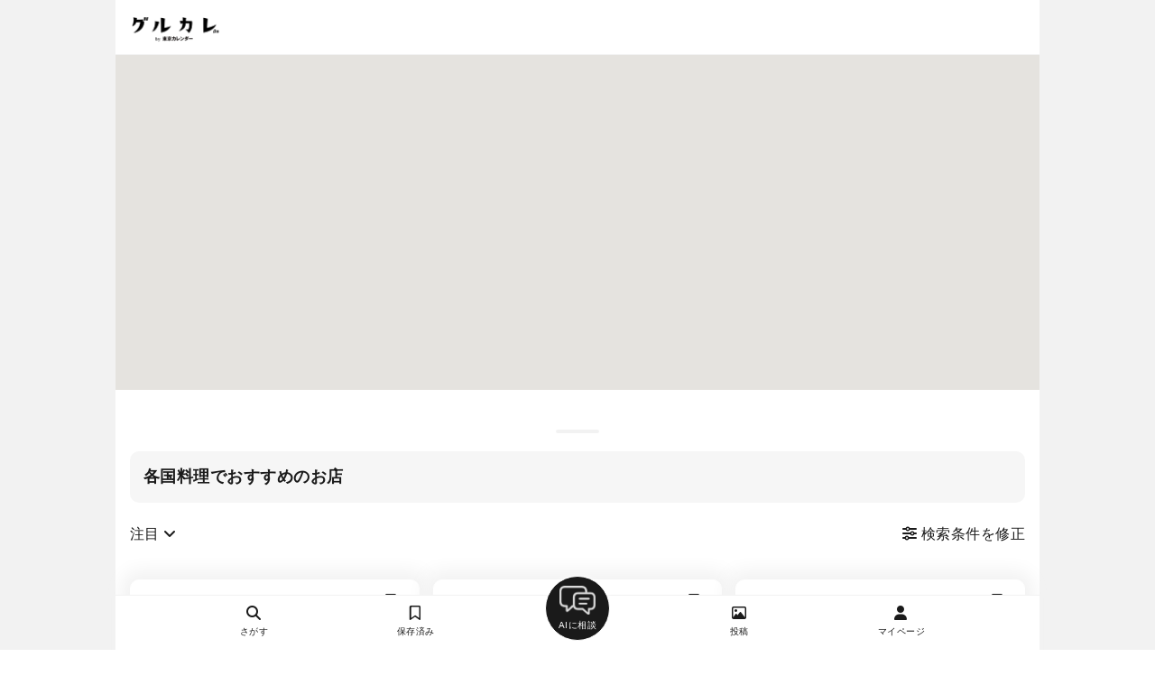

--- FILE ---
content_type: text/html; charset=utf-8
request_url: https://gourmet-calendar.com/restaurants/search_map?cuisine_codes[]=23&utm_medium=referral&utm_campaign=tcw_restaurant
body_size: 20333
content:
<!DOCTYPE html>
<html lang="ja">
  <head>
    <title>各国料理でおすすめのお店 | グルカレ by 東京カレンダー</title>
      <link rel="canonical" href="https://gourmet-calendar.com/restaurants/search_map?cuisine_codes%5B%5D=23" />

    <meta name="description" content="東京カレンダーによるワンランク上のソーシャルグルメ・レストラン予約サービス「グルカレ」です。東カレ編集部厳選の外さないレストランラインナップに加え、著名人やグルメユーザによるおすすめリストを参考に、デートや会食などのシーンにあった最適なレストランを見つけることができます。" />
    <meta name="keywords" content="グルカレ,グルメカレンダー,gourmet calendar,東京カレンダー,東カレ,東カレデート,グルメ" />
    <script>
  window.dataLayer = window.dataLayer || [];
    dataLayer.push({
        'is_member': 'false',
    });
</script>

  <!-- Google Tag Manager -->
  <script>(function(w,d,s,l,i){w[l]=w[l]||[];w[l].push({'gtm.start':new Date().getTime(),event:'gtm.js'});var f=d.getElementsByTagName(s)[0],j=d.createElement(s),dl=l!='dataLayer'?'&l='+l:'';j.defer=true;j.src='https://www.googletagmanager.com/gtm.js?id='+i+dl;f.parentNode.insertBefore(j,f);})(window,document,'script','dataLayer','GTM-T2VJT24');</script>
  <!-- End Google Tag Manager -->


    <meta property="og:title" content="各国料理でおすすめのお店 | グルカレ by 東京カレンダー" />
<meta property="og:type" content="article"/>
<meta property="og:url" content="https://gourmet-calendar.com/restaurants/search_map?cuisine_codes[]=23&amp;utm_medium=referral&amp;utm_campaign=tcw_restaurant" />
<meta property="og:image" content="https://gourmet-calendar.com/images/icon/ogp_image.png" />
<meta property="og:site_name" content="グルカレ by 東京カレンダー" />
<meta property="og:description" content="東京カレンダーによるワンランク上のソーシャルグルメ・レストラン予約サービス「グルカレ」です。東カレ編集部厳選の外さないレストランラインナップに加え、著名人やグルメユーザによるおすすめリストを参考に、デートや会食などのシーンにあった最適なレストランを見つけることができます。" />
<meta name="twitter:card" content="summary_large_image" />
<meta name="twitter:site" content="@tokyo_calendar" />
<meta name="fb:app_id" content="305140756353219" />


    <meta name="viewport" content="width=device-width, initial-scale=1.0, maximum-scale=1.0, viewport-fit=cover">
    <meta name = "format-detection" content = "telephone=no" />
    <link rel="dns-prefetch" href="//cdnjs.cloudflare.com">
    <link rel="preconnect" href="https://cdnjs.cloudflare.com" crossorigin>

    <meta name="csrf-param" content="authenticity_token" />
<meta name="csrf-token" content="CmmNJkTwkFu3IB7MBX28bziF1id-WocHMywfIAD5NAQTb5IsFcowhbTQHcjaMpdwaR4gO5bKlcyyj-nBgUhcrg" />
    <meta name="csp-nonce" />

    <link rel="preload" as="style" href="https://cdnjs.cloudflare.com/ajax/libs/font-awesome/6.5.2/css/all.min.css" integrity="sha512-SnH5WK+bZxgPHs44uWIX+LLJAJ9/2PkPKZ5QiAj6Ta86w+fsb2TkcmfRyVX3pBnMFcV7oQPJkl9QevSCWr3W6A==" crossorigin="anonymous">
    <link rel="stylesheet" media="print" onload="this.media='all'" href="https://cdnjs.cloudflare.com/ajax/libs/font-awesome/6.5.2/css/all.min.css" integrity="sha512-SnH5WK+bZxgPHs44uWIX+LLJAJ9/2PkPKZ5QiAj6Ta86w+fsb2TkcmfRyVX3pBnMFcV7oQPJkl9QevSCWr3W6A==" crossorigin="anonymous">
    <noscript>
      <link rel="stylesheet" href="https://cdnjs.cloudflare.com/ajax/libs/font-awesome/6.5.2/css/all.min.css" integrity="sha512-SnH5WK+bZxgPHs44uWIX+LLJAJ9/2PkPKZ5QiAj6Ta86w+fsb2TkcmfRyVX3pBnMFcV7oQPJkl9QevSCWr3W6A==" crossorigin="anonymous">
    </noscript>


    <link rel="preload" as="style" href="https://cdnjs.cloudflare.com/ajax/libs/Swiper/3.4.1/css/swiper.min.css" integrity="sha512-KnfgKjNRddT9ehX42F5OkKXUXpY6wxJJsu9zs3ka6CXXMIJ/ZyLzVmA+gEIDpD6dl+4pZWa8pw5mZIZwOJeWLw==" crossorigin="anonymous">
    <link rel="stylesheet" media="print" onload="this.media='all'" href="https://cdnjs.cloudflare.com/ajax/libs/Swiper/3.4.1/css/swiper.min.css" integrity="sha512-KnfgKjNRddT9ehX42F5OkKXUXpY6wxJJsu9zs3ka6CXXMIJ/ZyLzVmA+gEIDpD6dl+4pZWa8pw5mZIZwOJeWLw==" crossorigin="anonymous">
    <noscript>
      <link rel="stylesheet" href="https://cdnjs.cloudflare.com/ajax/libs/Swiper/3.4.1/css/swiper.min.css" integrity="sha512-KnfgKjNRddT9ehX42F5OkKXUXpY6wxJJsu9zs3ka6CXXMIJ/ZyLzVmA+gEIDpD6dl+4pZWa8pw5mZIZwOJeWLw==" crossorigin="anonymous">
    </noscript>

    <link rel="stylesheet" href="/assets/application-52eab9b7f63158e467c484751efe3332cb4a9771724d050b651b33b4429b31a8.css" data-turbo-track="reload" />

      <script nonce="">
    // 1分以内に同じエラーを送信しないためのキャッシュ
    var sentryErrorCache = {};
    var sentryErrorCacheSize = 0;
    var SENTRY_RATE_LIMIT_MS = 60000; // 1分
    var SENTRY_CACHE_MAX_SIZE = 50;
    var BLOCKED_EXTENSION_SCHEMES = [
      'chrome-extension://',
      'moz-extension://',
      'safari-extension://'
    ];
    var SENTRY_UA_FILTERS = {
      blockedUserAgents: [
        /Baiduspider/i
      ],
      crawlerUserAgents: [
        /bot/i,
        /crawler/i,
        /spider/i,
        /slurp/i,
        /bingpreview/i,
        /yandex/i,
        /facebookexternalhit/i,
        /embedly/i,
        /quora link preview/i
      ]
    };

    window.sentryOnLoad = function () {
      Sentry.init({
        environment: "production",
        tracesSampleRate: 0.05,
        beforeSend: function (event) {
          var userAgent = navigator.userAgent || '';

          // 1. 特定UAのブロック
          if (SENTRY_UA_FILTERS.blockedUserAgents.some(function (pattern) { return pattern.test(userAgent); })) {
            return null;
          }

          // 2. ブラウザ拡張機能のエラーを除外
          if (event.exception && event.exception.values && event.exception.values[0]) {
            var frames = event.exception.values[0].stacktrace && event.exception.values[0].stacktrace.frames;
            if (frames) {
              var hasExtensionFrame = frames.some(function(frame) {
                return frame.filename && BLOCKED_EXTENSION_SCHEMES.some(function (scheme) {
                  return frame.filename.includes(scheme);
                });
              });
              if (hasExtensionFrame) {
                console.log('[Sentry] Filtered: Browser extension error');
                return null;
              }
            }
          }

          // 3. localhost環境のエラーを除外
          if (window.location.hostname === 'localhost' || window.location.hostname === '127.0.0.1') {
            console.log('[Sentry] Filtered: localhost error');
            return null;
          }

          // 4. クローラー/bot 判定
          if (SENTRY_UA_FILTERS.crawlerUserAgents.some(function (pattern) { return pattern.test(userAgent); })) {
            event.tags = event.tags || {};
            event.tags.access_type = "crawler";
          }

          // 5. レート制限チェック
          var now = Date.now();

          // エラーのフィンガープリントを生成
          var fingerprint = '';
          if (event.exception && event.exception.values && event.exception.values[0]) {
            var ex = event.exception.values[0];
            fingerprint = (ex.type || '') + ':' + (ex.value || '');
          } else if (event.message) {
            fingerprint = event.message;
          }

          if (!fingerprint) return event;

          var lastSent = sentryErrorCache[fingerprint];

          // 1分以内に同じエラーが送信されていたらスキップ
          if (lastSent && (now - lastSent) < SENTRY_RATE_LIMIT_MS) {
            return null;
          }

          // 新規エントリの場合のみサイズを増やす
          if (!lastSent) {
            sentryErrorCacheSize++;
          }

          // キャッシュを更新（新規追加または既存エントリのtimestamp更新）
          sentryErrorCache[fingerprint] = now;

          // キャッシュサイズが上限を超えたらクリーンアップ
          if (sentryErrorCacheSize > SENTRY_CACHE_MAX_SIZE) {
            for (var key in sentryErrorCache) {
              if ((now - sentryErrorCache[key]) >= SENTRY_RATE_LIMIT_MS) {
                delete sentryErrorCache[key];
                sentryErrorCacheSize--;
              }
            }
          }

          return event;
        }
      });
      // ページコンテキストの追加
      Sentry.setContext('page', {
        url: window.location.href,
        path: window.location.pathname,
        title: document.title,
        referrer: document.referrer,
        controller: 'restaurants',
        action: 'search_map'
      });
    };
  </script>

  <script
    src="https://js.sentry-cdn.com/b3ba96643323e0b6305514d47bd8fee0.min.js"
    crossorigin="anonymous"
  ></script>


    <script type="importmap" data-turbo-track="reload">{
  "imports": {
    "application": "/assets/application-73d10ae207f7a04d4534bbcc6164b7ac33bc6742768ab711c25d47a0a4dc6c21.js",
    "@hotwired/stimulus": "/assets/stimulus.min-976b4e166c7f712397cad15409e0b976dfd9f2373f5e04d9f4520f0d5a7597f5.js",
    "@hotwired/stimulus-loading": "/assets/stimulus-loading-39227295c8a6d71e10ca2a94dede18522ced047f6ccbf8788e926f8be14aff1b.js",
    "@rails/ujs": "/assets/@rails--ujs-4289f0c4c720358207a8f79a00b6874e91f86a8bce39cd57c7de4bf696a6228d.js",
    "sortablejs": "/assets/sortablejs/modular/sortable.esm-a43d62b07fb726e58017e3d835e03bbe327b3d04b853d1ff0e59e2c4f871a94f.js",
    "suggest_tag": "/assets/controllers/suggest_tag-bb87ab5d055e8f36c3a26beeaa69a820d34cef62ebb4918371ba4d00a7b8f5fd.js",
    "option": "/assets/controllers/restaurants/option-9060ce3bff30cd8ad0fed52c060f22d37337ede7b094838d46f2accb6432055a.js",
    "restaurant_edit_requests": "/assets/controllers/workers/restaurant_edit_requests-79369930f6df528237a39d328818fe789d6b19280579261864478924f8ebe735.js",
    "restaurant_new": "/assets/controllers/restaurants/new-9eb828c5165987988fe8fe9df36e1173f64b0f0a13da4a87e0dce77802054095.js",
    "trix": "/assets/trix-35c39f995c08eda89b76f92508000fe36c9003c5fcdf83fee458b69ef1d3a930.js",
    "@rails/actiontext": "/assets/actiontext.esm-5a21e8879a7712310329ff89867779904d4dcd1c8533c247216912f9e790a83a.js",
    "jquery": "https://ga.jspm.io/npm:jquery@3.7.1/dist/jquery.js",
    "unveilhooks": "https://cdnjs.cloudflare.com/ajax/libs/lazysizes/5.3.2/plugins/unveilhooks/ls.unveilhooks.min.js",
    "domready": "https://cdn.jsdelivr.net/npm/domready@0.2.13/ready.js",
    "lazysizes": "https://ga.jspm.io/npm:lazysizes@5.3.2/lazysizes.min.js",
    "vanilla-nested": "/assets/vanilla_nested-9e90e98e034b4260a60e34bdb10e8c9a82545a042f6681e30bb395aa48c6e67a.js",
    "swiper": "https://ga.jspm.io/npm:swiper@8.4.7/swiper-bundle.esm.js",
    "ssr-window": "https://ga.jspm.io/npm:ssr-window@4.0.2/ssr-window.esm.js",
    "dom7": "https://ga.jspm.io/npm:dom7@4.0.4/dom7.esm.js",
    "@rails/activestorage": "/assets/activestorage.esm-e90b650ca7a604c0366cfce76a254fc373ca4112335dd6fb0c556b7b628e501f.js"
  }
}</script>
<link rel="modulepreload" href="/assets/application-73d10ae207f7a04d4534bbcc6164b7ac33bc6742768ab711c25d47a0a4dc6c21.js">
<link rel="modulepreload" href="/assets/stimulus.min-976b4e166c7f712397cad15409e0b976dfd9f2373f5e04d9f4520f0d5a7597f5.js">
<link rel="modulepreload" href="/assets/stimulus-loading-39227295c8a6d71e10ca2a94dede18522ced047f6ccbf8788e926f8be14aff1b.js">
<link rel="modulepreload" href="/assets/@rails--ujs-4289f0c4c720358207a8f79a00b6874e91f86a8bce39cd57c7de4bf696a6228d.js">
<link rel="modulepreload" href="/assets/sortablejs/modular/sortable.esm-a43d62b07fb726e58017e3d835e03bbe327b3d04b853d1ff0e59e2c4f871a94f.js">
<link rel="modulepreload" href="/assets/controllers/suggest_tag-bb87ab5d055e8f36c3a26beeaa69a820d34cef62ebb4918371ba4d00a7b8f5fd.js">
<link rel="modulepreload" href="/assets/controllers/restaurants/option-9060ce3bff30cd8ad0fed52c060f22d37337ede7b094838d46f2accb6432055a.js">
<link rel="modulepreload" href="/assets/controllers/workers/restaurant_edit_requests-79369930f6df528237a39d328818fe789d6b19280579261864478924f8ebe735.js">
<link rel="modulepreload" href="/assets/controllers/restaurants/new-9eb828c5165987988fe8fe9df36e1173f64b0f0a13da4a87e0dce77802054095.js">
<link rel="modulepreload" href="/assets/trix-35c39f995c08eda89b76f92508000fe36c9003c5fcdf83fee458b69ef1d3a930.js">
<link rel="modulepreload" href="/assets/actiontext.esm-5a21e8879a7712310329ff89867779904d4dcd1c8533c247216912f9e790a83a.js">
<link rel="modulepreload" href="https://ga.jspm.io/npm:jquery@3.7.1/dist/jquery.js">
<link rel="modulepreload" href="https://cdnjs.cloudflare.com/ajax/libs/lazysizes/5.3.2/plugins/unveilhooks/ls.unveilhooks.min.js">
<link rel="modulepreload" href="https://cdn.jsdelivr.net/npm/domready@0.2.13/ready.js">
<link rel="modulepreload" href="https://ga.jspm.io/npm:lazysizes@5.3.2/lazysizes.min.js">
<link rel="modulepreload" href="/assets/vanilla_nested-9e90e98e034b4260a60e34bdb10e8c9a82545a042f6681e30bb395aa48c6e67a.js">
<link rel="modulepreload" href="https://ga.jspm.io/npm:swiper@8.4.7/swiper-bundle.esm.js">
<link rel="modulepreload" href="https://ga.jspm.io/npm:ssr-window@4.0.2/ssr-window.esm.js">
<link rel="modulepreload" href="https://ga.jspm.io/npm:dom7@4.0.4/dom7.esm.js">
<link rel="modulepreload" href="/assets/activestorage.esm-e90b650ca7a604c0366cfce76a254fc373ca4112335dd6fb0c556b7b628e501f.js">
<script type="module">import "application"</script>
    <script src="/assets/controllers/main-2446798a8b51dc340215c15b5e0a9b07d07a8eed7a9b53221c19faf21ca63029.js"></script>
    <script src="/assets/controllers/restaurants/restaurants-6a20bd4f81801b5381f0d5903b6655357aac20fcd42fff867bcd05e3591f8715.js" type="module"></script>
    



    
  </head>

  <body id='restaurants_search_map' class='restaurants_controller'>
    <!-- Google Tag Manager (noscript) -->
  <noscript><iframe src="https://www.googletagmanager.com/ns.html?id=GTM-T2VJT24" height="0" width="0" style="display:none;visibility:hidden"></iframe></noscript>
  <!-- End Google Tag Manager (noscript) -->


  <div style="text-align:center;background:var(--main-border-color);">
    <div id="wrapper">
      <header>
        <div id="fixed-main-header">
  <div class="menu-btn-wrap">
    <a href="/">
      <img src="/images/logo_b.png" alt="グルカレTOPへ" >
    </a>
  </div>
  <div class="right-menu-wrap">
  </div>
</div>

      </header>
      <main>
      <div id="main_content">
        <link rel="preconnect" href="https://maps.googleapis.com">
<link rel="preconnect" href="https://mapsresources-pa.googleapis.com" crossorigin="true">
<link rel="dns-prefetch" href="https://maps.googleapis.com">
<link rel="dns-prefetch" href="https://mapsresources-pa.googleapis.com">


<style>
#header {
  background:var(--main-bg-color);
  box-shadow:0 0 4px var(--main-border-color);
  position:fixed;
  max-width:var(--site-max-width);
  min-width:var(--site-min-width);
  width:100%;
  left:50%;
  transform:translate(-50%, 0);
  top:0;
  z-index:403;
    -webkit-box-sizing: border-box;
       -moz-box-sizing: border-box;
         -o-box-sizing: border-box;
        -ms-box-sizing: border-box;
            box-sizing: border-box;
}
#main_menu {
  position:fixed !important;
  top:60px !important;
}
#map_wrap {
  position:fixed;
  max-width:var(--site-max-width);
  min-width:var(--site-min-width);
  width:100%;
  left:50%;
  transform:translate(-50%, 0);
  top:60px;
  height:calc(60vh - 60px);
}
#map {
  width:100%;
  height:100%;
}
#search_list_wrap {
  position:relative;
  top:calc(55vh);
  padding-bottom: calc(60vh);
  background:var(--main-bg-color);
}
</style>
<div id="map_wrap">
  <div id="map"></div>
  <a id="search_again_btn" href="#" onclick="search_again();return(false);" style="display:none;position:absolute;top:15px;left:50%;transform:translate(-50%, 0);background:var(--main-bg-color);padding:10px 15px;text-align:center;font-size:var(--v2-font-size-s);box-shadow:rgba(0, 0, 0, 0.3) 0px 1px 4px -1px;border-radius:4px;font-weight:bold"><i class="fa-solid fa-arrow-rotate-right"></i> このエリアを再検索</a>
</div>
<div id="search_list_wrap">
  <div style="text-align:center;padding:20px 0;"><div style="max-width:48px;width:20vw;height:4px;border-radius:4px;background:var(--main-border-color);margin:auto;"></div></div>


  <div id="search_list" style="padding:0px 16px 16px 16px;">
    

<div id="search_result_title" class="search_option_panel">
  <div class='title'>各国料理でおすすめのお店</div>
  <span class='search_detail'>
    
  </span>
</div>
  <div style="display:flex;align-items:center;margin:15px 0 30px;font-size:var(--v2-font-size-s);">
    <div style="flex:1;">
      <a href="#" onclick="$('#sort_menu').fadeToggle(200);return(false);" style="display:inline-block;color:var(--main-text-color);padding:8px 0;" class="popup_menu_btn">注目 <i class="fa-solid fa-angle-down"></i></a>
      <div style="position:absolute;box-shadow:0 0 10px 5px var(--main-border-color);background:var(--main-bg-color);border:solid 1px var(--main-border-color);display:none;z-index: 1;" id="sort_menu" class="popup_menu">
        <a style="display:block;padding: 10px 15px;font-size:var(--v2-font-size-m);border-bottom:solid 1px var(--main-border-color);" data-remote="true" rel="nofollow" href="/restaurants/search_map?cuisine_codes%5B%5D=23&amp;sort=popular">注目</a>
        <a style="display:block;padding: 10px 15px;font-size:var(--v2-font-size-m);border-bottom:solid 1px var(--main-border-color);" data-remote="true" rel="nofollow" href="/restaurants/search_map?cuisine_codes%5B%5D=23&amp;sort=new">新着</a>

      </div>
    </div>

    
<script>
// コンテンツ読み込み後に実行
document.addEventListener("DOMContentLoaded", function() {
  var loader_icon_html = "<div style=\"margin:0px 32px 64px;text-align:center;color:var(--sub-text-color);display:none;\" id=\"page_loader\"><i class=\"fa-solid fa-spinner\"></i></div>";
  $("#wrapper").append(loader_icon_html);

  window.next_page_path = "/restaurants/search_map?cuisine_codes%5B%5D=23&page=2&utm_campaign=tcw_restaurant&utm_medium=referral";
  var page_loading = false;
  window.stop_loading = false;

  $(function(){
    var bodyHeight = document.body.clientHeight;
    var footerHeight = document.querySelector("footer").clientHeight;
    var windowHeight = window.innerHeight;
    var bottomPoint = bodyHeight - footerHeight - windowHeight;

    window.addEventListener("scroll", () => {
      var currentPos = window.pageYOffset;
      if (window.next_page_path == ""){
        window.stop_loading = true;
      }
      if (window.next_page_path != "" && page_loading == false && window.stop_loading == false && bottomPoint <= currentPos + 128) {
        page_loading = true;
        $.when(
        $("#page_loader").show()
        ).done(function(){
          //$("#page_loader").get(0).scrollIntoView({ behavior: "smooth" });
        });
        $.ajax({
          url: window.next_page_path,
          //async: false,
          type: "GET",
          timeout: 30000,
          dataType: "script",
          data: {
          },
          processData : false,
          contentType : false,
        }).done(function(msg) {
          $.when(
            $("#page_loader").hide()
          ).done(function() {
            bodyHeight = document.body.clientHeight;
            bottomPoint = bodyHeight - footerHeight - windowHeight;
            page_loading = false;
          });
        }).fail(function() {
          page_loading = false;
        }).always(function() {
        });
      } else {
        if(window.stop_loading & $("#list-footer").length > 0){
          $("#list-footer").show();
        }
      }
    });

    window.addEventListener("pageshow", function (e) {
      page_loading = false;
    });
  });

}, false);
</script>
    
    <div style="flex:1;text-align:right;padding:8px 0;">
      <a data-remote="true" rel="nofollow" class="search-filter-menu-btn" href="/restaurants/search_option.js?cuisine_codes%5B%5D=23">
        <i class="fa-solid fa-sliders"></i> 検索条件を修正
</a>    </div>

  </div>
  <div class="PageContent search-result-restaurant-list-wrap">
      <div id="restaurant_71258745"  class="large-restaurant-wrap">
  <div class="restaurant">
    <div class="restaurant-header">
      <a class="restaurant-link" href="/restaurants/71258745" >
        <div class="restaurant-name">GIFT</div>
      </a>
      <div class="btn-wrap restaurant_bookmark_71258745">
          <a style="" class="bookmark_button " href=/restaurants/71258745/bookmark data-remote="true" rel="nofollow">
  <p>
    <i class="fa-regular fa-bookmark"></i>
    <span class='bookmark_count'>48</span>
  </p>
</a>

      </div>
    </div>


    <div class="restaurant-thumb restaurant-thumb-count-3">
          <a href="/restaurants/71258745" >
            <div class="image lazyload" data-bg="https://d2pu1socwcbnh2.cloudfront.net/images/uploaded/06416c372f9ec38a22f79a0e6a09999b00a4752237fe703b577862fbc318dbb1_thumbnail.jpg" style="background:var(--main-border-color) center no-repeat;background-size:cover;"></div>
          </a>
          <a href="/restaurants/71258745" >
            <div class="image lazyload" data-bg="https://d2pu1socwcbnh2.cloudfront.net/images/uploaded/c9bf02c9f64438354c0a5a0e7c269d711dbc97efddb0d59a20a529f0b1151136_thumbnail.jpg" style="background:var(--main-border-color) center no-repeat;background-size:cover;"></div>
          </a>
          <a href="/restaurants/71258745" >
            <div class="image lazyload" data-bg="https://d2pu1socwcbnh2.cloudfront.net/images/uploaded/f29e6e513a8ead3b2f52cfe091199ba73eb9c23ec8ab55526a1c3f51a2a32b6b_thumbnail.jpg" style="background:var(--main-border-color) center no-repeat;background-size:cover;"></div>
          </a>
    </div>
    <a href="/restaurants/71258745" >
      <div class="restaurant-about-wrap">
    <div class="restaurant-cuisines">
      <i class="fa-solid fa-utensils fa-fw"></i>
      <p>各国料理、イタリアン（イタリア料理）、創作料理・イノベーティブ・フュージョン</p>
    </div>
    <div class="restaurant-city_area">
      <i class="fa-solid fa-location-dot fa-fw"></i>
      <p>麻布十番駅</p>
    </div>

  <div class="restaurant-price-wrap">
      <div class="restaurant-price_dinner">
        <i class="fa-solid fa-moon fa-fw"></i>
        <span>約12,000円</span>
      </div>

      <div class="restaurant-price_lunch">
        <i class="fa-solid fa-sun fa-fw"></i>
        <span>約6,000円</span>
      </div>
  </div>

    <div class="restaurant-regular_holiday">
      <i class="fa-solid fa-shop-slash fa-fw"></i>
      <p>日曜／月曜ランチ</p>
    </div>

</div>

      <div class="restaurant-tags-wrap">
      </div>
    </a>


    <div class="restaurant-footer-wrap">
      <div class="restaurant-reserve-days-wrap" id="reserve-71258745" >
      </div>
    </div>      
    <div class="restaurant-tag-wrap">
      <a class="restaurant-link" href="/restaurants/71258745" >
            <div class="tag-wrap">
        <div class="tag magazine-icon">月刊誌掲載</div>
        <div class="tag reservable">WEB予約</div>
    </div>

      </a>
    </div>

  </div>
</div>
      <div id="restaurant_82042609"  class="large-restaurant-wrap">
  <div class="restaurant">
    <div class="restaurant-header">
      <a class="restaurant-link" href="/restaurants/82042609" >
        <div class="restaurant-name">sibafu</div>
      </a>
      <div class="btn-wrap restaurant_bookmark_82042609">
          <a style="" class="bookmark_button " href=/restaurants/82042609/bookmark data-remote="true" rel="nofollow">
  <p>
    <i class="fa-regular fa-bookmark"></i>
    <span class='bookmark_count'>40</span>
  </p>
</a>

      </div>
    </div>


    <div class="restaurant-thumb restaurant-thumb-count-3">
          <a href="/restaurants/82042609" >
            <div class="image lazyload" data-bg="https://d2pu1socwcbnh2.cloudfront.net/images/uploaded/5581b250fc456f988b304874cd9832368ba557e3225f5d8d0b692c8e11208663_thumbnail.jpg" style="background:var(--main-border-color) center no-repeat;background-size:cover;"></div>
          </a>
          <a href="/restaurants/82042609" >
            <div class="image lazyload" data-bg="https://d2pu1socwcbnh2.cloudfront.net/images/uploaded/b8ee215dfc29f1b80946067b5cd0c56a948d31fd5bdeef206bffd93111d153f9_thumbnail.jpg" style="background:var(--main-border-color) center no-repeat;background-size:cover;"></div>
          </a>
          <a href="/restaurants/82042609" >
            <div class="image lazyload" data-bg="https://d2pu1socwcbnh2.cloudfront.net/images/uploaded/991b79637a660aee8df698e93c591ea986457a9cff238681e3335316faab60fc_thumbnail.jpg" style="background:var(--main-border-color) center no-repeat;background-size:cover;"></div>
          </a>
    </div>
    <a href="/restaurants/82042609" >
      <div class="restaurant-about-wrap">
    <div class="restaurant-cuisines">
      <i class="fa-solid fa-utensils fa-fw"></i>
      <p>各国料理、ダイニングバー、ビストロ・バル</p>
    </div>
    <div class="restaurant-city_area">
      <i class="fa-solid fa-location-dot fa-fw"></i>
      <p>目黒駅、不動前駅</p>
    </div>

  <div class="restaurant-price-wrap">
      <div class="restaurant-price_dinner">
        <i class="fa-solid fa-moon fa-fw"></i>
        <span>約3,000円</span>
      </div>

      <div class="restaurant-price_lunch nodata">
        <i class="fa-solid fa-sun fa-fw"></i>
        <p> - </p>
      </div>
  </div>

    <div class="restaurant-regular_holiday">
      <i class="fa-solid fa-shop-slash fa-fw"></i>
      <p>月曜日　火曜日</p>
    </div>

</div>

      <div class="restaurant-tags-wrap">
      </div>
    </a>


    <div class="restaurant-footer-wrap">
      <div class="restaurant-reserve-days-wrap" id="reserve-82042609" >
      </div>
    </div>      
    <div class="restaurant-tag-wrap">
      <a class="restaurant-link" href="/restaurants/82042609" >
            <div class="tag-wrap">
        <div class="tag magazine-icon">月刊誌掲載</div>
        <div class="tag reservable">WEB予約</div>
    </div>

      </a>
    </div>

  </div>
</div>
      <div id="restaurant_17772300"  class="large-restaurant-wrap">
  <div class="restaurant">
    <div class="restaurant-header">
      <a class="restaurant-link" href="/restaurants/17772300" >
        <div class="restaurant-name">CADRAN</div>
      </a>
      <div class="btn-wrap restaurant_bookmark_17772300">
          <a style="" class="bookmark_button " href=/restaurants/17772300/bookmark data-remote="true" rel="nofollow">
  <p>
    <i class="fa-regular fa-bookmark"></i>
    <span class='bookmark_count'>22</span>
  </p>
</a>

      </div>
    </div>


    <div class="restaurant-thumb restaurant-thumb-count-3">
          <a href="/restaurants/17772300" >
            <div class="image lazyload" data-bg="https://d2pu1socwcbnh2.cloudfront.net/images/uploaded/e29fd9c114dbb65b5ed921e7212175cf0c61ec1d01ad19076f043f56ff8ef725_thumbnail.jpg" style="background:var(--main-border-color) center no-repeat;background-size:cover;"></div>
          </a>
          <a href="/restaurants/17772300" >
            <div class="image lazyload" data-bg="https://d2pu1socwcbnh2.cloudfront.net/images/uploaded/6a90f0bc542633dd5017b4f90289229f22e6d065c6ec5c6481cbd29d728a5a54_thumbnail.jpg" style="background:var(--main-border-color) center no-repeat;background-size:cover;"></div>
          </a>
          <a href="/restaurants/17772300" >
            <div class="image lazyload" data-bg="https://d2pu1socwcbnh2.cloudfront.net/images/uploaded/49ebe078e3c6364c1c9eb9d2ce8abf72ae845250303cac6c91c6013d1d38d7a2_thumbnail.jpg" style="background:var(--main-border-color) center no-repeat;background-size:cover;"></div>
          </a>
    </div>
    <a href="/restaurants/17772300" >
      <div class="restaurant-about-wrap">
    <div class="restaurant-cuisines">
      <i class="fa-solid fa-utensils fa-fw"></i>
      <p>フレンチ（フランス料理）、バー（BAR）、ダイニングバー、各国料理、ワイン</p>
    </div>
    <div class="restaurant-city_area">
      <i class="fa-solid fa-location-dot fa-fw"></i>
      <p>銀座駅、日比谷駅、有楽町駅、銀座一丁目駅、内幸町駅、東銀座駅、新橋駅</p>
    </div>

  <div class="restaurant-price-wrap">
      <div class="restaurant-price_dinner">
        <i class="fa-solid fa-moon fa-fw"></i>
        <span>約10,000円</span>
      </div>

      <div class="restaurant-price_lunch">
        <i class="fa-solid fa-sun fa-fw"></i>
        <span>約5,000円</span>
      </div>
  </div>

    <div class="restaurant-regular_holiday">
      <i class="fa-solid fa-shop-slash fa-fw"></i>
      <p>月曜日</p>
    </div>

</div>

      <div class="restaurant-tags-wrap">
      </div>
    </a>


    <div class="restaurant-footer-wrap">
      <div class="restaurant-reserve-days-wrap" id="reserve-17772300" >
      </div>
    </div>      
    <div class="restaurant-tag-wrap">
      <a class="restaurant-link" href="/restaurants/17772300" >
            <div class="tag-wrap">
        <div class="tag magazine-icon">月刊誌掲載</div>
        <div class="tag reservable">WEB予約</div>
    </div>

      </a>
    </div>

  </div>
</div>
      <div id="restaurant_21251300"  class="large-restaurant-wrap">
  <div class="restaurant">
    <div class="restaurant-header">
      <a class="restaurant-link" href="/restaurants/21251300" >
        <div class="restaurant-name">MIXTEKO TOKYO</div>
      </a>
      <div class="btn-wrap restaurant_bookmark_21251300">
          <a style="" class="bookmark_button " href=/restaurants/21251300/bookmark data-remote="true" rel="nofollow">
  <p>
    <i class="fa-regular fa-bookmark"></i>
    <span class='bookmark_count'>20</span>
  </p>
</a>

      </div>
    </div>


    <div class="restaurant-thumb restaurant-thumb-count-3">
          <a href="/restaurants/21251300" >
            <div class="image lazyload" data-bg="https://d2pu1socwcbnh2.cloudfront.net/images/uploaded/ad4cc197737a29b8cac4602a4ac67440e5cbef419aead3e66b8bfa1548e9361b_thumbnail.jpg" style="background:var(--main-border-color) center no-repeat;background-size:cover;"></div>
          </a>
          <a href="/restaurants/21251300" >
            <div class="image lazyload" data-bg="https://d2pu1socwcbnh2.cloudfront.net/images/uploaded/4094a86b1fad5c9e31e1cbcd6dab22312f94c9f69242c97dd5c0a5ecd038c1ef_thumbnail.jpg" style="background:var(--main-border-color) center no-repeat;background-size:cover;"></div>
          </a>
          <a href="/restaurants/21251300" >
            <div class="image lazyload" data-bg="https://d2pu1socwcbnh2.cloudfront.net/images/uploaded/d90332017c2715563f9510a031627d8ccaf1e3f5555f3bbc69ed3823ee76d78a_thumbnail.jpg" style="background:var(--main-border-color) center no-repeat;background-size:cover;"></div>
          </a>
    </div>
    <a href="/restaurants/21251300" >
      <div class="restaurant-about-wrap">
    <div class="restaurant-cuisines">
      <i class="fa-solid fa-utensils fa-fw"></i>
      <p>ワイン、各国料理、洋食、海鮮・シーフード、ステーキ・鉄板焼き</p>
    </div>
    <div class="restaurant-city_area">
      <i class="fa-solid fa-location-dot fa-fw"></i>
      <p>麻布十番駅</p>
    </div>

  <div class="restaurant-price-wrap">
      <div class="restaurant-price_dinner">
        <i class="fa-solid fa-moon fa-fw"></i>
        <span>約13,000円</span>
      </div>

      <div class="restaurant-price_lunch">
        <i class="fa-solid fa-sun fa-fw"></i>
        <span>約2,500円</span>
      </div>
  </div>

    <div class="restaurant-regular_holiday">
      <i class="fa-solid fa-shop-slash fa-fw"></i>
      <p>月曜日</p>
    </div>

</div>

      <div class="restaurant-tags-wrap">
      </div>
    </a>


    <div class="restaurant-footer-wrap">
      <div class="restaurant-reserve-days-wrap" id="reserve-21251300" >
      </div>
    </div>      
    <div class="restaurant-tag-wrap">
      <a class="restaurant-link" href="/restaurants/21251300" >
            <div class="tag-wrap">
        <div class="tag magazine-icon">月刊誌掲載</div>
        <div class="tag reservable">WEB予約</div>
    </div>

      </a>
    </div>

  </div>
</div>
      <div id="restaurant_51248403"  class="large-restaurant-wrap">
  <div class="restaurant">
    <div class="restaurant-header">
      <a class="restaurant-link" href="/restaurants/51248403" >
        <div class="restaurant-name">食堂 モリサワ</div>
      </a>
      <div class="btn-wrap restaurant_bookmark_51248403">
          <a style="" class="bookmark_button " href=/restaurants/51248403/bookmark data-remote="true" rel="nofollow">
  <p>
    <i class="fa-regular fa-bookmark"></i>
    <span class='bookmark_count'>19</span>
  </p>
</a>

      </div>
    </div>


    <div class="restaurant-thumb restaurant-thumb-count-3">
          <a href="/restaurants/51248403" >
            <div class="image lazyload" data-bg="https://d2pu1socwcbnh2.cloudfront.net/images/uploaded/cc8d687d52799dd04720db6777ac2196d7703dbaa07d81585dff90e63264817d_thumbnail.jpg" style="background:var(--main-border-color) center no-repeat;background-size:cover;"></div>
          </a>
          <a href="/restaurants/51248403" >
            <div class="image lazyload" data-bg="https://d2pu1socwcbnh2.cloudfront.net/images/uploaded/43669144d9040798d94fecc7c5c05ba2fec53734446be108bce3579d195575c0_thumbnail.jpg" style="background:var(--main-border-color) center no-repeat;background-size:cover;"></div>
          </a>
          <a href="/restaurants/51248403" >
            <div class="image lazyload" data-bg="https://d2pu1socwcbnh2.cloudfront.net/images/uploaded/203b97b12d03db8cf59d7d0e3de47c536b33a95c3adce67e314e03a8c561f363_thumbnail.jpg" style="background:var(--main-border-color) center no-repeat;background-size:cover;"></div>
          </a>
    </div>
    <a href="/restaurants/51248403" >
      <div class="restaurant-about-wrap">
    <div class="restaurant-cuisines">
      <i class="fa-solid fa-utensils fa-fw"></i>
      <p>各国料理、和食・日本料理、居酒屋、洋食</p>
    </div>
    <div class="restaurant-city_area">
      <i class="fa-solid fa-location-dot fa-fw"></i>
      <p>祐天寺駅、中目黒駅</p>
    </div>

  <div class="restaurant-price-wrap">
      <div class="restaurant-price_dinner">
        <i class="fa-solid fa-moon fa-fw"></i>
        <span>約8,000円</span>
      </div>

      <div class="restaurant-price_lunch">
        <i class="fa-solid fa-sun fa-fw"></i>
        <span>約1,500円</span>
      </div>
  </div>

    <div class="restaurant-regular_holiday">
      <i class="fa-solid fa-shop-slash fa-fw"></i>
      <p>火曜
時々不定休となります。
お問合せいただくか、インスタグラムをごらんください</p>
    </div>

</div>

      <div class="restaurant-tags-wrap">
      </div>
    </a>


    <div class="restaurant-footer-wrap">
      <div class="restaurant-reserve-days-wrap" id="reserve-51248403" >
      </div>
    </div>      
    <div class="restaurant-tag-wrap">
      <a class="restaurant-link" href="/restaurants/51248403" >
            <div class="tag-wrap">
        <div class="tag magazine-icon">月刊誌掲載</div>
        <div class="tag reservable">WEB予約</div>
    </div>

      </a>
    </div>

  </div>
</div>
      <div id="restaurant_75527062"  class="large-restaurant-wrap">
  <div class="restaurant">
    <div class="restaurant-header">
      <a class="restaurant-link" href="/restaurants/75527062" >
        <div class="restaurant-name">byebyeblues TOKYO</div>
      </a>
      <div class="btn-wrap restaurant_bookmark_75527062">
          <a style="" class="bookmark_button " href=/restaurants/75527062/bookmark data-remote="true" rel="nofollow">
  <p>
    <i class="fa-regular fa-bookmark"></i>
    <span class='bookmark_count'>18</span>
  </p>
</a>

      </div>
    </div>


    <div class="restaurant-thumb restaurant-thumb-count-3">
          <a href="/restaurants/75527062" >
            <div class="image lazyload" data-bg="https://d2pu1socwcbnh2.cloudfront.net/images/uploaded/133f0bfb630eb540f30cd0baa80915556883eca43829169d2346e10f1409223a_thumbnail.jpg" style="background:var(--main-border-color) center no-repeat;background-size:cover;"></div>
          </a>
          <a href="/restaurants/75527062" >
            <div class="image lazyload" data-bg="https://d2pu1socwcbnh2.cloudfront.net/images/uploaded/acbeb4289175beb799578a76cf1cae5b67fdc4279c3fbe62ddffc8e44d25d347_thumbnail.jpg" style="background:var(--main-border-color) center no-repeat;background-size:cover;"></div>
          </a>
          <a href="/restaurants/75527062" >
            <div class="image lazyload" data-bg="https://d2pu1socwcbnh2.cloudfront.net/images/uploaded/1c797e26cdfb5f45a8c402b4811a083bc8f05fc307b59fe894920c397d0e82a3_thumbnail.jpg" style="background:var(--main-border-color) center no-repeat;background-size:cover;"></div>
          </a>
    </div>
    <a href="/restaurants/75527062" >
      <div class="restaurant-about-wrap">
    <div class="restaurant-cuisines">
      <i class="fa-solid fa-utensils fa-fw"></i>
      <p>イタリアン（イタリア料理）、パスタ、各国料理</p>
    </div>
    <div class="restaurant-city_area">
      <i class="fa-solid fa-location-dot fa-fw"></i>
      <p>東京駅、有楽町駅、二重橋前駅、京橋駅、銀座一丁目駅、日比谷駅、宝町駅、銀座駅</p>
    </div>

  <div class="restaurant-price-wrap">
      <div class="restaurant-price_dinner">
        <i class="fa-solid fa-moon fa-fw"></i>
        <span>約25,000円</span>
      </div>

      <div class="restaurant-price_lunch">
        <i class="fa-solid fa-sun fa-fw"></i>
        <span>約10,000円</span>
      </div>
  </div>

    <div class="restaurant-regular_holiday">
      <i class="fa-solid fa-shop-slash fa-fw"></i>
      <p>無休</p>
    </div>

</div>

      <div class="restaurant-tags-wrap">
      </div>
    </a>


    <div class="restaurant-footer-wrap">
      <div class="restaurant-reserve-days-wrap" id="reserve-75527062" >
      </div>
    </div>      
    <div class="restaurant-tag-wrap">
      <a class="restaurant-link" href="/restaurants/75527062" >
            <div class="tag-wrap">
        <div class="tag magazine-icon">月刊誌掲載</div>
        <div class="tag reservable">WEB予約</div>
    </div>

      </a>
    </div>

  </div>
</div>
      <div id="restaurant_39947939"  class="large-restaurant-wrap">
  <div class="restaurant">
    <div class="restaurant-header">
      <a class="restaurant-link" href="/restaurants/39947939" >
        <div class="restaurant-name">BhelPuri</div>
      </a>
      <div class="btn-wrap restaurant_bookmark_39947939">
          <a style="" class="bookmark_button " href=/restaurants/39947939/bookmark data-remote="true" rel="nofollow">
  <p>
    <i class="fa-regular fa-bookmark"></i>
    <span class='bookmark_count'>8</span>
  </p>
</a>

      </div>
    </div>


    <div class="restaurant-thumb restaurant-thumb-count-3">
          <a href="/restaurants/39947939" >
            <div class="image lazyload" data-bg="https://d2pu1socwcbnh2.cloudfront.net/images/uploaded/33241a7173270801eea71f342592336a3586505205fe26e9d6b146d6e0656475_thumbnail.jpg" style="background:var(--main-border-color) center no-repeat;background-size:cover;"></div>
          </a>
          <a href="/restaurants/39947939" >
            <div class="image lazyload" data-bg="https://d2pu1socwcbnh2.cloudfront.net/images/uploaded/eb0dcb30a2e911e8c4bdca067a7280d5ea626d7e71c31e068ac022d4fc3510a5_thumbnail.jpg" style="background:var(--main-border-color) center no-repeat;background-size:cover;"></div>
          </a>
          <a href="/restaurants/39947939" >
            <div class="image lazyload" data-bg="https://d2pu1socwcbnh2.cloudfront.net/images/uploaded/7884b36b61b776ef80e15aaffb1b6f89908f0e8284c62b37c5d9d65f26db4246_thumbnail.jpg" style="background:var(--main-border-color) center no-repeat;background-size:cover;"></div>
          </a>
    </div>
    <a href="/restaurants/39947939" >
      <div class="restaurant-about-wrap">
    <div class="restaurant-cuisines">
      <i class="fa-solid fa-utensils fa-fw"></i>
      <p>ビストロ・バル、アジア料理・エスニック、各国料理</p>
    </div>
    <div class="restaurant-city_area">
      <i class="fa-solid fa-location-dot fa-fw"></i>
      <p>下北沢駅、池ノ上駅、世田谷代田駅、東北沢駅、新代田駅</p>
    </div>

  <div class="restaurant-price-wrap">
      <div class="restaurant-price_dinner">
        <i class="fa-solid fa-moon fa-fw"></i>
        <span>約7,000円</span>
      </div>

      <div class="restaurant-price_lunch nodata">
        <i class="fa-solid fa-sun fa-fw"></i>
        <p> - </p>
      </div>
  </div>

    <div class="restaurant-regular_holiday">
      <i class="fa-solid fa-shop-slash fa-fw"></i>
      <p>不定休</p>
    </div>

</div>

      <div class="restaurant-tags-wrap">
      </div>
    </a>


    <div class="restaurant-footer-wrap">
      <div class="restaurant-reserve-days-wrap" id="reserve-39947939" >
      </div>
    </div>      
    <div class="restaurant-tag-wrap">
      <a class="restaurant-link" href="/restaurants/39947939" >
            <div class="tag-wrap">
        <div class="tag magazine-icon">月刊誌掲載</div>
        <div class="tag reservable">WEB予約</div>
    </div>

      </a>
    </div>

  </div>
</div>
      <div id="restaurant_80110943"  class="large-restaurant-wrap">
  <div class="restaurant">
    <div class="restaurant-header">
      <a class="restaurant-link" href="/restaurants/80110943" >
        <div class="restaurant-name">EWIG</div>
      </a>
      <div class="btn-wrap restaurant_bookmark_80110943">
          <a style="" class="bookmark_button " href=/restaurants/80110943/bookmark data-remote="true" rel="nofollow">
  <p>
    <i class="fa-regular fa-bookmark"></i>
    <span class='bookmark_count'>4</span>
  </p>
</a>

      </div>
    </div>


    <div class="restaurant-thumb restaurant-thumb-count-3">
          <a href="/restaurants/80110943" >
            <div class="image lazyload" data-bg="https://d2pu1socwcbnh2.cloudfront.net/images/uploaded/1502221121bfc595b1f60b01bb2e54345812a1cf88062d9f090af334e82d3d2f_thumbnail.jpg" style="background:var(--main-border-color) center no-repeat;background-size:cover;"></div>
          </a>
          <a href="/restaurants/80110943" >
            <div class="image lazyload" data-bg="https://d2pu1socwcbnh2.cloudfront.net/images/uploaded/168ac088fafa94397682ebb01dd4d1887358e322a64c9457750e6294a237afd9_thumbnail.jpg" style="background:var(--main-border-color) center no-repeat;background-size:cover;"></div>
          </a>
          <a href="/restaurants/80110943" >
            <div class="image lazyload" data-bg="https://d2pu1socwcbnh2.cloudfront.net/images/uploaded/2b2600773e598eae50199caddd6a3170c90148688108ae67552b7939649bd2c8_thumbnail.jpg" style="background:var(--main-border-color) center no-repeat;background-size:cover;"></div>
          </a>
    </div>
    <a href="/restaurants/80110943" >
      <div class="restaurant-about-wrap">
    <div class="restaurant-cuisines">
      <i class="fa-solid fa-utensils fa-fw"></i>
      <p>各国料理</p>
    </div>
    <div class="restaurant-city_area">
      <i class="fa-solid fa-location-dot fa-fw"></i>
      <p>外苑前駅、乃木坂駅、表参道駅</p>
    </div>

  <div class="restaurant-price-wrap">
      <div class="restaurant-price_dinner">
        <i class="fa-solid fa-moon fa-fw"></i>
        <span>約20,000円</span>
      </div>

      <div class="restaurant-price_lunch nodata">
        <i class="fa-solid fa-sun fa-fw"></i>
        <p> - </p>
      </div>
  </div>

    <div class="restaurant-regular_holiday">
      <i class="fa-solid fa-shop-slash fa-fw"></i>
      <p>水曜日含む不定休</p>
    </div>

</div>

      <div class="restaurant-tags-wrap">
      </div>
    </a>


    <div class="restaurant-footer-wrap">
      <div class="restaurant-reserve-days-wrap" id="reserve-80110943" >
      </div>
    </div>      
    <div class="restaurant-tag-wrap">
      <a class="restaurant-link" href="/restaurants/80110943" >
            <div class="tag-wrap">
        <div class="tag magazine-icon">月刊誌掲載</div>
        <div class="tag reservable">WEB予約</div>
    </div>

      </a>
    </div>

  </div>
</div>
      <div id="restaurant_74393217"  class="large-restaurant-wrap">
  <div class="restaurant">
    <div class="restaurant-header">
      <a class="restaurant-link" href="/restaurants/74393217" >
        <div class="restaurant-name">apéro.ワインバー アオヤマ</div>
      </a>
      <div class="btn-wrap restaurant_bookmark_74393217">
          <a style="" class="bookmark_button " href=/restaurants/74393217/bookmark data-remote="true" rel="nofollow">
  <p>
    <i class="fa-regular fa-bookmark"></i>
    <span class='bookmark_count'>31</span>
  </p>
</a>

      </div>
    </div>


    <div class="restaurant-thumb restaurant-thumb-count-3">
          <a href="/restaurants/74393217" >
            <div class="image lazyload" data-bg="https://d2pu1socwcbnh2.cloudfront.net/images/uploaded/067159d00338fc9e9ea433d56f89f134f3dc777e510f0c080c85030aa29ddea9_thumbnail.jpg" style="background:var(--main-border-color) center no-repeat;background-size:cover;"></div>
          </a>
          <a href="/restaurants/74393217" >
            <div class="image lazyload" data-bg="https://d2pu1socwcbnh2.cloudfront.net/images/uploaded/7643e2640bbf97fe109ab15d111fe1ff594102a3526f47a8d38711d16173daea_thumbnail.jpg" style="background:var(--main-border-color) center no-repeat;background-size:cover;"></div>
          </a>
          <a href="/restaurants/74393217" >
            <div class="image lazyload" data-bg="https://d2pu1socwcbnh2.cloudfront.net/images/uploaded/e6cbd79ab7209ef3dac7f4225c52df6619be2f70a789d31b96baac66e4abaf5a_thumbnail.jpg" style="background:var(--main-border-color) center no-repeat;background-size:cover;"></div>
          </a>
    </div>
    <a href="/restaurants/74393217" >
      <div class="restaurant-about-wrap">
    <div class="restaurant-cuisines">
      <i class="fa-solid fa-utensils fa-fw"></i>
      <p>ワイン、ビストロ・バル、各国料理</p>
    </div>
    <div class="restaurant-city_area">
      <i class="fa-solid fa-location-dot fa-fw"></i>
      <p>外苑前駅、表参道駅、乃木坂駅</p>
    </div>

  <div class="restaurant-price-wrap">
      <div class="restaurant-price_dinner">
        <i class="fa-solid fa-moon fa-fw"></i>
        <span>約10,000円</span>
      </div>

      <div class="restaurant-price_lunch">
        <i class="fa-solid fa-sun fa-fw"></i>
        <span>約7,000円</span>
      </div>
  </div>

    <div class="restaurant-regular_holiday">
      <i class="fa-solid fa-shop-slash fa-fw"></i>
      <p>日曜日・月曜日</p>
    </div>

</div>

      <div class="restaurant-tags-wrap">
      </div>
    </a>


    <div class="restaurant-footer-wrap">
      <a class="restaurant-link" href="/restaurants/74393217" >
        <div class="restaurant-profile-wrap">
            <div class="restaurant-profile">フランス人カプルがやっていて、直接オーガニックワインを輸入してます。</div>
            <div class="restaurant-profile-description">Wine differently,  フランス人らしいワインの楽しみ方を知りたい？
ご提供しているワインリストはそのほとんどがオーナーがフランス国内をまわり自らセレクションしたものです。
料理に関しても私達がオーガニックにこだわるのは生産者の方々が自然の厳しさを理解し化学製品に頼ることなく気候風土にあったものを知恵と手間暇をかけて誠実に作られているのをしっているからです。</div>
        </div>
      </a>
    </div>      
    <div class="restaurant-tag-wrap">
      <a class="restaurant-link" href="/restaurants/74393217" >
            <div class="tag-wrap">
        <div class="tag magazine-icon">月刊誌掲載</div>
    </div>

      </a>
    </div>

  </div>
</div>
      <div id="restaurant_41323045"  class="large-restaurant-wrap">
  <div class="restaurant">
    <div class="restaurant-header">
      <a class="restaurant-link" href="/restaurants/41323045" >
        <div class="restaurant-name">アルボール</div>
      </a>
      <div class="btn-wrap restaurant_bookmark_41323045">
          <a style="" class="bookmark_button " href=/restaurants/41323045/bookmark data-remote="true" rel="nofollow">
  <p>
    <i class="fa-regular fa-bookmark"></i>
    <span class='bookmark_count'>24</span>
  </p>
</a>

      </div>
    </div>


    <div class="restaurant-thumb restaurant-thumb-count-3">
          <a href="/restaurants/41323045" >
            <div class="image lazyload" data-bg="https://d2pu1socwcbnh2.cloudfront.net/images/uploaded/7ace0c009fbb337e17c96f3de35d93767b3c8249ea205ffafdeeb21f5d32c1ef_thumbnail.jpg" style="background:var(--main-border-color) center no-repeat;background-size:cover;"></div>
          </a>
          <a href="/restaurants/41323045" >
            <div class="image lazyload" data-bg="https://d2pu1socwcbnh2.cloudfront.net/images/uploaded/59fe7c6448164043478579b57e090e5c70d92e31105508d168356fbe0a570f0d_thumbnail.jpg" style="background:var(--main-border-color) center no-repeat;background-size:cover;"></div>
          </a>
          <a href="/restaurants/41323045" >
            <div class="image lazyload" data-bg="https://d2pu1socwcbnh2.cloudfront.net/images/uploaded/79cb1a27729cd4afd28de6b6d30763dd4b657e6a20d28dd0affcbfefb4019118_thumbnail.jpg" style="background:var(--main-border-color) center no-repeat;background-size:cover;"></div>
          </a>
    </div>
    <a href="/restaurants/41323045" >
      <div class="restaurant-about-wrap">
    <div class="restaurant-cuisines">
      <i class="fa-solid fa-utensils fa-fw"></i>
      <p>イタリアン（イタリア料理）、各国料理、洋食</p>
    </div>
    <div class="restaurant-city_area">
      <i class="fa-solid fa-location-dot fa-fw"></i>
      <p>牛込神楽坂駅、飯田橋駅、神楽坂駅</p>
    </div>

  <div class="restaurant-price-wrap">
      <div class="restaurant-price_dinner">
        <i class="fa-solid fa-moon fa-fw"></i>
        <span>約8,000円</span>
      </div>

      <div class="restaurant-price_lunch nodata">
        <i class="fa-solid fa-sun fa-fw"></i>
        <p> - </p>
      </div>
  </div>

    <div class="restaurant-regular_holiday">
      <i class="fa-solid fa-shop-slash fa-fw"></i>
      <p>日曜日</p>
    </div>

</div>

      <div class="restaurant-tags-wrap">
      </div>
    </a>


    <div class="restaurant-footer-wrap">
      <a href="/restaurants/41323045" >
        <div class="footer-btn-wrap">詳細を見る</div>
      </a>
    </div>      
    <div class="restaurant-tag-wrap">
      <a class="restaurant-link" href="/restaurants/41323045" >
            <div class="tag-wrap">
        <div class="tag magazine-icon">月刊誌掲載</div>
    </div>

      </a>
    </div>

  </div>
</div>
      <div id="restaurant_24354594"  class="large-restaurant-wrap">
  <div class="restaurant">
    <div class="restaurant-header">
      <a class="restaurant-link" href="/restaurants/24354594" >
        <div class="restaurant-name">シカダ</div>
      </a>
      <div class="btn-wrap restaurant_bookmark_24354594">
          <a style="" class="bookmark_button " href=/restaurants/24354594/bookmark data-remote="true" rel="nofollow">
  <p>
    <i class="fa-regular fa-bookmark"></i>
    <span class='bookmark_count'>20</span>
  </p>
</a>

      </div>
    </div>


    <div class="restaurant-thumb restaurant-thumb-count-3">
          <a href="/restaurants/24354594" >
            <div class="image lazyload" data-bg="https://d2pu1socwcbnh2.cloudfront.net/images/uploaded/460b795699bb8b9012226297d337bacc277943f1cb11d64f36d682e857f6c9c2_thumbnail.jpg" style="background:var(--main-border-color) center no-repeat;background-size:cover;"></div>
          </a>
          <a href="/restaurants/24354594" >
            <div class="image lazyload" data-bg="https://d2pu1socwcbnh2.cloudfront.net/images/uploaded/17500c06fe49a14b36494f7e35f7a66d0ca790ac25706fde9c9a6c12876c03a8_thumbnail.jpg" style="background:var(--main-border-color) center no-repeat;background-size:cover;"></div>
          </a>
          <a href="/restaurants/24354594" >
            <div class="image lazyload" data-bg="https://d2pu1socwcbnh2.cloudfront.net/images/uploaded/7dcd16822fe1053e91edebb1b19506b1af64df7dcacb18b3900cd086e9bfc457_thumbnail.jpg" style="background:var(--main-border-color) center no-repeat;background-size:cover;"></div>
          </a>
    </div>
    <a href="/restaurants/24354594" >
      <div class="restaurant-about-wrap">
    <div class="restaurant-cuisines">
      <i class="fa-solid fa-utensils fa-fw"></i>
      <p>各国料理、ワイン、スペイン料理</p>
    </div>
    <div class="restaurant-city_area">
      <i class="fa-solid fa-location-dot fa-fw"></i>
      <p>表参道駅</p>
    </div>

  <div class="restaurant-price-wrap">
      <div class="restaurant-price_dinner">
        <i class="fa-solid fa-moon fa-fw"></i>
        <span>約7,000円</span>
      </div>

      <div class="restaurant-price_lunch">
        <i class="fa-solid fa-sun fa-fw"></i>
        <span>約1,000円</span>
      </div>
  </div>

    <div class="restaurant-regular_holiday">
      <i class="fa-solid fa-shop-slash fa-fw"></i>
      <p>無休</p>
    </div>

</div>

      <div class="restaurant-tags-wrap">
      </div>
    </a>


    <div class="restaurant-footer-wrap">
      <a href="/restaurants/24354594" >
        <div class="footer-btn-wrap">詳細を見る</div>
      </a>
    </div>      
    <div class="restaurant-tag-wrap">
      <a class="restaurant-link" href="/restaurants/24354594" >
            <div class="tag-wrap">
        <div class="tag magazine-icon">月刊誌掲載</div>
    </div>

      </a>
    </div>

  </div>
</div>
      <div id="restaurant_39949559"  class="large-restaurant-wrap">
  <div class="restaurant">
    <div class="restaurant-header">
      <a class="restaurant-link" href="/restaurants/39949559" >
        <div class="restaurant-name">テール・ド・トリュフ東京</div>
      </a>
      <div class="btn-wrap restaurant_bookmark_39949559">
          <a style="" class="bookmark_button " href=/restaurants/39949559/bookmark data-remote="true" rel="nofollow">
  <p>
    <i class="fa-regular fa-bookmark"></i>
    <span class='bookmark_count'>20</span>
  </p>
</a>

      </div>
    </div>


    <div class="restaurant-thumb restaurant-thumb-count-3">
          <a href="/restaurants/39949559" >
            <div class="image lazyload" data-bg="https://d2pu1socwcbnh2.cloudfront.net/images/uploaded/ab702dd2f0dc7250614ee04c42c13da93639f13bf58f73288c8c1f7e091d653a_thumbnail.jpg" style="background:var(--main-border-color) center no-repeat;background-size:cover;"></div>
          </a>
          <a href="/restaurants/39949559" >
            <div class="image lazyload" data-bg="https://d2pu1socwcbnh2.cloudfront.net/images/uploaded/a9fb350339212852ff2a38cefcbe8f13555a2903097cf1c40e110d8ae156b80a_thumbnail.jpg" style="background:var(--main-border-color) center no-repeat;background-size:cover;"></div>
          </a>
          <a href="/restaurants/39949559" >
            <div class="image lazyload" data-bg="https://d2pu1socwcbnh2.cloudfront.net/images/uploaded/b1288c6161b1429865c6a8ccbca7060107c5700d1e219dd777c1d563623b36cc_thumbnail.jpg" style="background:var(--main-border-color) center no-repeat;background-size:cover;"></div>
          </a>
    </div>
    <a href="/restaurants/39949559" >
      <div class="restaurant-about-wrap">
    <div class="restaurant-cuisines">
      <i class="fa-solid fa-utensils fa-fw"></i>
      <p>フレンチ（フランス料理）、洋食、各国料理</p>
    </div>
    <div class="restaurant-city_area">
      <i class="fa-solid fa-location-dot fa-fw"></i>
      <p>外苑前駅、表参道駅、青山一丁目駅</p>
    </div>

  <div class="restaurant-price-wrap">
      <div class="restaurant-price_dinner">
        <i class="fa-solid fa-moon fa-fw"></i>
        <span>約20,000円</span>
      </div>

      <div class="restaurant-price_lunch">
        <i class="fa-solid fa-sun fa-fw"></i>
        <span>約6,000円</span>
      </div>
  </div>

    <div class="restaurant-regular_holiday">
      <i class="fa-solid fa-shop-slash fa-fw"></i>
      <p>月曜</p>
    </div>

</div>

      <div class="restaurant-tags-wrap">
      </div>
    </a>


    <div class="restaurant-footer-wrap">
      <a href="/restaurants/39949559" >
        <div class="footer-btn-wrap">詳細を見る</div>
      </a>
    </div>      
    <div class="restaurant-tag-wrap">
      <a class="restaurant-link" href="/restaurants/39949559" >
            <div class="tag-wrap">
        <div class="tag magazine-icon">月刊誌掲載</div>
    </div>

      </a>
    </div>

  </div>
</div>
      <div id="restaurant_64263816"  class="large-restaurant-wrap">
  <div class="restaurant">
    <div class="restaurant-header">
      <a class="restaurant-link" href="/restaurants/64263816" >
        <div class="restaurant-name">ストップザシーズンインザサン</div>
      </a>
      <div class="btn-wrap restaurant_bookmark_64263816">
          <a style="" class="bookmark_button " href=/restaurants/64263816/bookmark data-remote="true" rel="nofollow">
  <p>
    <i class="fa-regular fa-bookmark"></i>
    <span class='bookmark_count'>15</span>
  </p>
</a>

      </div>
    </div>


    <div class="restaurant-thumb restaurant-thumb-count-3">
          <a href="/restaurants/64263816" >
            <div class="image lazyload" data-bg="https://d2pu1socwcbnh2.cloudfront.net/images/uploaded/abc4dccbda7175137bd189c18f1e22cb8f62ca316dc66b62e6e3806516fac772_thumbnail.jpg" style="background:var(--main-border-color) center no-repeat;background-size:cover;"></div>
          </a>
          <a href="/restaurants/64263816" >
            <div class="image lazyload" data-bg="https://d2pu1socwcbnh2.cloudfront.net/images/uploaded/ff671763010d0f46850073783b227df559318b935f666d4ef16c143601cc892d_thumbnail.jpg" style="background:var(--main-border-color) center no-repeat;background-size:cover;"></div>
          </a>
          <a href="/restaurants/64263816" >
            <div class="image lazyload" data-bg="https://d2pu1socwcbnh2.cloudfront.net/images/uploaded/5ecfea53f0c9bf10c9c5718ced5bdfcbcdc729ae6256b7410e7f5c2fbf281933_thumbnail.jpg" style="background:var(--main-border-color) center no-repeat;background-size:cover;"></div>
          </a>
    </div>
    <a href="/restaurants/64263816" >
      <div class="restaurant-about-wrap">
    <div class="restaurant-cuisines">
      <i class="fa-solid fa-utensils fa-fw"></i>
      <p>各国料理、アジア料理・エスニック、ビストロ・バル</p>
    </div>
    <div class="restaurant-city_area">
      <i class="fa-solid fa-location-dot fa-fw"></i>
      <p>原宿駅、明治神宮前〈原宿〉駅</p>
    </div>

  <div class="restaurant-price-wrap">
      <div class="restaurant-price_dinner">
        <i class="fa-solid fa-moon fa-fw"></i>
        <span>約4,500円</span>
      </div>

      <div class="restaurant-price_lunch nodata">
        <i class="fa-solid fa-sun fa-fw"></i>
        <p> - </p>
      </div>
  </div>

    <div class="restaurant-regular_holiday">
      <i class="fa-solid fa-shop-slash fa-fw"></i>
      <p>月曜日</p>
    </div>

</div>

      <div class="restaurant-tags-wrap">
      </div>
    </a>


    <div class="restaurant-footer-wrap">
      <a href="/restaurants/64263816" >
        <div class="footer-btn-wrap">詳細を見る</div>
      </a>
    </div>      
    <div class="restaurant-tag-wrap">
      <a class="restaurant-link" href="/restaurants/64263816" >
            <div class="tag-wrap">
        <div class="tag magazine-icon">月刊誌掲載</div>
    </div>

      </a>
    </div>

  </div>
</div>
      <div id="restaurant_52054798"  class="large-restaurant-wrap">
  <div class="restaurant">
    <div class="restaurant-header">
      <a class="restaurant-link" href="/restaurants/52054798" >
        <div class="restaurant-name">マンサルヴァ</div>
      </a>
      <div class="btn-wrap restaurant_bookmark_52054798">
          <a style="" class="bookmark_button " href=/restaurants/52054798/bookmark data-remote="true" rel="nofollow">
  <p>
    <i class="fa-regular fa-bookmark"></i>
    <span class='bookmark_count'>13</span>
  </p>
</a>

      </div>
    </div>


    <div class="restaurant-thumb restaurant-thumb-count-3">
          <a href="/restaurants/52054798" >
            <div class="image lazyload" data-bg="https://d2pu1socwcbnh2.cloudfront.net/images/uploaded/030e7521f51130697e8dc4a94d430af1020da2ec3513c278ff825726fba6028c_thumbnail.jpg" style="background:var(--main-border-color) center no-repeat;background-size:cover;"></div>
          </a>
          <a href="/restaurants/52054798" >
            <div class="image lazyload" data-bg="https://d2pu1socwcbnh2.cloudfront.net/images/uploaded/2527ca5071274a7f1561c60bfba3136b1099da3467c9af45a94646168ca83de3_thumbnail.jpg" style="background:var(--main-border-color) center no-repeat;background-size:cover;"></div>
          </a>
          <a href="/restaurants/52054798" >
            <div class="image lazyload" data-bg="https://d2pu1socwcbnh2.cloudfront.net/images/uploaded/5e94a04411d6e31868d4154693f22d74e3ff567a3e45794047c138c67eb2b76d_thumbnail.jpg" style="background:var(--main-border-color) center no-repeat;background-size:cover;"></div>
          </a>
    </div>
    <a href="/restaurants/52054798" >
      <div class="restaurant-about-wrap">
    <div class="restaurant-cuisines">
      <i class="fa-solid fa-utensils fa-fw"></i>
      <p>イタリアン（イタリア料理）、各国料理、パスタ</p>
    </div>
    <div class="restaurant-city_area">
      <i class="fa-solid fa-location-dot fa-fw"></i>
      <p>恵比寿駅</p>
    </div>

  <div class="restaurant-price-wrap">
      <div class="restaurant-price_dinner">
        <i class="fa-solid fa-moon fa-fw"></i>
        <span>約9,000円</span>
      </div>

      <div class="restaurant-price_lunch">
        <i class="fa-solid fa-sun fa-fw"></i>
        <span>約4,500円</span>
      </div>
  </div>

    <div class="restaurant-regular_holiday">
      <i class="fa-solid fa-shop-slash fa-fw"></i>
      <p>火曜</p>
    </div>

</div>

      <div class="restaurant-tags-wrap">
      </div>
    </a>


    <div class="restaurant-footer-wrap">
      <a href="/restaurants/52054798" >
        <div class="footer-btn-wrap">詳細を見る</div>
      </a>
    </div>      
    <div class="restaurant-tag-wrap">
      <a class="restaurant-link" href="/restaurants/52054798" >
            <div class="tag-wrap">
        <div class="tag magazine-icon">月刊誌掲載</div>
    </div>

      </a>
    </div>

  </div>
</div>
      <div id="restaurant_71044210"  class="large-restaurant-wrap">
  <div class="restaurant">
    <div class="restaurant-header">
      <a class="restaurant-link" href="/restaurants/71044210" >
        <div class="restaurant-name">ダンシング クラブ</div>
      </a>
      <div class="btn-wrap restaurant_bookmark_71044210">
          <a style="" class="bookmark_button " href=/restaurants/71044210/bookmark data-remote="true" rel="nofollow">
  <p>
    <i class="fa-regular fa-bookmark"></i>
    <span class='bookmark_count'>8</span>
  </p>
</a>

      </div>
    </div>


    <div class="restaurant-thumb restaurant-thumb-count-3">
          <a href="/restaurants/71044210" >
            <div class="image lazyload" data-bg="https://d2pu1socwcbnh2.cloudfront.net/images/uploaded/414e74ba753acbc26d38f6b4d0a2434fab697aa4e0fcf09ef36e9fdfaa4083c7_thumbnail.jpg" style="background:var(--main-border-color) center no-repeat;background-size:cover;"></div>
          </a>
          <a href="/restaurants/71044210" >
            <div class="image lazyload" data-bg="https://d2pu1socwcbnh2.cloudfront.net/images/uploaded/d4bf11d246f21869725e5f1f55774cbca2fea96cc5ff0a164ba31848ea1dc540_thumbnail.jpg" style="background:var(--main-border-color) center no-repeat;background-size:cover;"></div>
          </a>
          <a href="/restaurants/71044210" >
            <div class="image lazyload" data-bg="https://d2pu1socwcbnh2.cloudfront.net/images/uploaded/8f935525865d8e8f3ec93d6ec3a2eeae9897992c1090b41c48a4a599216dbb30_thumbnail.jpg" style="background:var(--main-border-color) center no-repeat;background-size:cover;"></div>
          </a>
    </div>
    <a href="/restaurants/71044210" >
      <div class="restaurant-about-wrap">
    <div class="restaurant-cuisines">
      <i class="fa-solid fa-utensils fa-fw"></i>
      <p>各国料理、海鮮・シーフード、アメリカ料理、ダイニングバー</p>
    </div>
    <div class="restaurant-city_area">
      <i class="fa-solid fa-location-dot fa-fw"></i>
      <p>新宿駅、新宿三丁目駅、新宿西口駅、西武新宿駅、都庁前駅</p>
    </div>

  <div class="restaurant-price-wrap">
      <div class="restaurant-price_dinner">
        <i class="fa-solid fa-moon fa-fw"></i>
        <span>約4,500円</span>
      </div>

      <div class="restaurant-price_lunch">
        <i class="fa-solid fa-sun fa-fw"></i>
        <span>約2,500円</span>
      </div>
  </div>

    <div class="restaurant-regular_holiday">
      <i class="fa-solid fa-shop-slash fa-fw"></i>
      <p>無休</p>
    </div>

</div>

      <div class="restaurant-tags-wrap">
      </div>
    </a>


    <div class="restaurant-footer-wrap">
      <a href="/restaurants/71044210" >
        <div class="footer-btn-wrap">詳細を見る</div>
      </a>
    </div>      
    <div class="restaurant-tag-wrap">
      <a class="restaurant-link" href="/restaurants/71044210" >
            <div class="tag-wrap">
        <div class="tag magazine-icon">月刊誌掲載</div>
    </div>

      </a>
    </div>

  </div>
</div>
      <div id="restaurant_42797192"  class="large-restaurant-wrap">
  <div class="restaurant">
    <div class="restaurant-header">
      <a class="restaurant-link" href="/restaurants/42797192" >
        <div class="restaurant-name">サンス・エ・サヴール</div>
      </a>
      <div class="btn-wrap restaurant_bookmark_42797192">
          <a style="" class="bookmark_button " href=/restaurants/42797192/bookmark data-remote="true" rel="nofollow">
  <p>
    <i class="fa-regular fa-bookmark"></i>
    <span class='bookmark_count'>8</span>
  </p>
</a>

      </div>
    </div>


    <div class="restaurant-thumb restaurant-thumb-count-3">
          <a href="/restaurants/42797192" >
            <div class="image lazyload" data-bg="https://d2pu1socwcbnh2.cloudfront.net/images/uploaded/f15d9a92020122235bee2034df29cb4856b6dfaf4ecd889e10477c794482e9f8_thumbnail.jpg" style="background:var(--main-border-color) center no-repeat;background-size:cover;"></div>
          </a>
          <a href="/restaurants/42797192" >
            <div class="image lazyload" data-bg="https://d2pu1socwcbnh2.cloudfront.net/images/uploaded/81cbb49b41965a741f06b714373fe733d9550a907308306db578701e4cd04010_thumbnail.jpg" style="background:var(--main-border-color) center no-repeat;background-size:cover;"></div>
          </a>
          <a href="/restaurants/42797192" >
            <div class="image lazyload" data-bg="https://d2pu1socwcbnh2.cloudfront.net/images/uploaded/8fcf15493a4ed6c07d2ff77ff371f16a3ed966830b3a9e27ba562227e54519dc_thumbnail.jpg" style="background:var(--main-border-color) center no-repeat;background-size:cover;"></div>
          </a>
    </div>
    <a href="/restaurants/42797192" >
      <div class="restaurant-about-wrap">
    <div class="restaurant-cuisines">
      <i class="fa-solid fa-utensils fa-fw"></i>
      <p>フレンチ（フランス料理）、各国料理</p>
    </div>
    <div class="restaurant-city_area">
      <i class="fa-solid fa-location-dot fa-fw"></i>
      <p>二重橋前駅、東京駅、大手町駅、有楽町駅、京橋駅</p>
    </div>

  <div class="restaurant-price-wrap">
      <div class="restaurant-price_dinner">
        <i class="fa-solid fa-moon fa-fw"></i>
        <span>約13,000円</span>
      </div>

      <div class="restaurant-price_lunch">
        <i class="fa-solid fa-sun fa-fw"></i>
        <span>約6,000円</span>
      </div>
  </div>

    <div class="restaurant-regular_holiday">
      <i class="fa-solid fa-shop-slash fa-fw"></i>
      <p>不定休（施設に準ずる）</p>
    </div>

</div>

      <div class="restaurant-tags-wrap">
      </div>
    </a>


    <div class="restaurant-footer-wrap">
      <a class="restaurant-link" href="/restaurants/42797192" >
        <div class="restaurant-profile-wrap">
            <div class="restaurant-profile">フランスのモダンなエスプリを”五感で味わう”フレンチ</div>
            <div class="restaurant-profile-description">モダン・キュイジーヌの先駆者、ジャック＆ローラン・プルセル兄弟の料理の世界を東京で発信しています。素材、調味料の絶妙な組み合わせが生み出す驚き溢れる味わい、そして、野菜やフルーツの酸味・甘味・香りを活かした軽やかさが”プルセル・キュイジーヌ”の真髄。東京を一望できる素晴らしい眺望と料理を、五感すべてで心ゆくまでご堪能ください。</div>
        </div>
      </a>
    </div>      
    <div class="restaurant-tag-wrap">
      <a class="restaurant-link" href="/restaurants/42797192" >
            <div class="tag-wrap">
        <div class="tag magazine-icon">月刊誌掲載</div>
    </div>

      </a>
    </div>

  </div>
</div>
      <div id="restaurant_20260147"  class="large-restaurant-wrap">
  <div class="restaurant">
    <div class="restaurant-header">
      <a class="restaurant-link" href="/restaurants/20260147" >
        <div class="restaurant-name">パトゥ</div>
      </a>
      <div class="btn-wrap restaurant_bookmark_20260147">
          <a style="" class="bookmark_button " href=/restaurants/20260147/bookmark data-remote="true" rel="nofollow">
  <p>
    <i class="fa-regular fa-bookmark"></i>
    <span class='bookmark_count'>8</span>
  </p>
</a>

      </div>
    </div>


    <div class="restaurant-thumb restaurant-thumb-count-3">
          <a href="/restaurants/20260147" >
            <div class="image lazyload" data-bg="https://d2pu1socwcbnh2.cloudfront.net/images/uploaded/5fdcb04e408944a721c7ddff0049037b9edc1f5303952430f62b0170a50329e7_thumbnail.jpg" style="background:var(--main-border-color) center no-repeat;background-size:cover;"></div>
          </a>
          <a href="/restaurants/20260147" >
            <div class="image lazyload" data-bg="https://d2pu1socwcbnh2.cloudfront.net/images/uploaded/1bdc3b0fe289c7944ef8d7b881a2cdc916236cbbe9b7d57f0b261b842cbbc774_thumbnail.jpg" style="background:var(--main-border-color) center no-repeat;background-size:cover;"></div>
          </a>
          <a href="/restaurants/20260147" >
            <div class="image lazyload" data-bg="https://d2pu1socwcbnh2.cloudfront.net/images/uploaded/61d7ce6c3a957fd9bacb30a1d4aa372cb07377914ce17e85f4ea1d00425216f2_thumbnail.jpg" style="background:var(--main-border-color) center no-repeat;background-size:cover;"></div>
          </a>
    </div>
    <a href="/restaurants/20260147" >
      <div class="restaurant-about-wrap">
    <div class="restaurant-cuisines">
      <i class="fa-solid fa-utensils fa-fw"></i>
      <p>フレンチ（フランス料理）、各国料理</p>
    </div>
    <div class="restaurant-city_area">
      <i class="fa-solid fa-location-dot fa-fw"></i>
      <p>六本木一丁目駅、神谷町駅、麻布十番駅、赤羽橋駅、六本木駅</p>
    </div>

  <div class="restaurant-price-wrap">
      <div class="restaurant-price_dinner">
        <i class="fa-solid fa-moon fa-fw"></i>
        <span>約15,000円</span>
      </div>

      <div class="restaurant-price_lunch">
        <i class="fa-solid fa-sun fa-fw"></i>
        <span>約8,000円</span>
      </div>
  </div>

    <div class="restaurant-regular_holiday">
      <i class="fa-solid fa-shop-slash fa-fw"></i>
      <p>不定休</p>
    </div>

</div>

      <div class="restaurant-tags-wrap">
      </div>
    </a>


    <div class="restaurant-footer-wrap">
      <a href="/restaurants/20260147" >
        <div class="footer-btn-wrap">詳細を見る</div>
      </a>
    </div>      
    <div class="restaurant-tag-wrap">
      <a class="restaurant-link" href="/restaurants/20260147" >
            <div class="tag-wrap">
        <div class="tag magazine-icon">月刊誌掲載</div>
    </div>

      </a>
    </div>

  </div>
</div>
      <div id="restaurant_26436400"  class="large-restaurant-wrap">
  <div class="restaurant">
    <div class="restaurant-header">
      <a class="restaurant-link" href="/restaurants/26436400" >
        <div class="restaurant-name">ブッチャー ブラザーズ</div>
      </a>
      <div class="btn-wrap restaurant_bookmark_26436400">
          <a style="" class="bookmark_button " href=/restaurants/26436400/bookmark data-remote="true" rel="nofollow">
  <p>
    <i class="fa-regular fa-bookmark"></i>
    <span class='bookmark_count'>6</span>
  </p>
</a>

      </div>
    </div>


    <div class="restaurant-thumb restaurant-thumb-count-3">
          <a href="/restaurants/26436400" >
            <div class="image lazyload" data-bg="https://d2pu1socwcbnh2.cloudfront.net/images/uploaded/265340c5aee5b949fe11343060b25f7b15fb12c635f4a1ad76fa5cebcdcf03b6_thumbnail.jpg" style="background:var(--main-border-color) center no-repeat;background-size:cover;"></div>
          </a>
          <a href="/restaurants/26436400" >
            <div class="image lazyload" data-bg="https://d2pu1socwcbnh2.cloudfront.net/images/uploaded/3bf110d5dcd8778d5ce0884a6cde5dd3194c91c38aa6f24a0b5c00d4c69cc21e_thumbnail.jpg" style="background:var(--main-border-color) center no-repeat;background-size:cover;"></div>
          </a>
          <a href="/restaurants/26436400" >
            <div class="image lazyload" data-bg="https://d2pu1socwcbnh2.cloudfront.net/images/uploaded/f1c4269a20a860af89ec4290299e548ab27ea859da8d4efbc021ce953b59c98b_thumbnail.jpg" style="background:var(--main-border-color) center no-repeat;background-size:cover;"></div>
          </a>
    </div>
    <a href="/restaurants/26436400" >
      <div class="restaurant-about-wrap">
    <div class="restaurant-cuisines">
      <i class="fa-solid fa-utensils fa-fw"></i>
      <p>各国料理、ビストロ・バル、居酒屋</p>
    </div>
    <div class="restaurant-city_area">
      <i class="fa-solid fa-location-dot fa-fw"></i>
      <p>新日本橋駅、神田駅、三越前駅、大手町駅、小伝馬町駅、淡路町駅、小川町駅</p>
    </div>

  <div class="restaurant-price-wrap">
      <div class="restaurant-price_dinner">
        <i class="fa-solid fa-moon fa-fw"></i>
        <span>約4,000円</span>
      </div>

      <div class="restaurant-price_lunch">
        <i class="fa-solid fa-sun fa-fw"></i>
        <span>約1,000円</span>
      </div>
  </div>

    <div class="restaurant-regular_holiday">
      <i class="fa-solid fa-shop-slash fa-fw"></i>
      <p>日曜、祝日</p>
    </div>

</div>

      <div class="restaurant-tags-wrap">
      </div>
    </a>


    <div class="restaurant-footer-wrap">
      <a href="/restaurants/26436400" >
        <div class="footer-btn-wrap">詳細を見る</div>
      </a>
    </div>      
    <div class="restaurant-tag-wrap">
      <a class="restaurant-link" href="/restaurants/26436400" >
            <div class="tag-wrap">
        <div class="tag magazine-icon">月刊誌掲載</div>
    </div>

      </a>
    </div>

  </div>
</div>
      <div id="restaurant_57588129"  class="large-restaurant-wrap">
  <div class="restaurant">
    <div class="restaurant-header">
      <a class="restaurant-link" href="/restaurants/57588129" >
        <div class="restaurant-name">アシエンダ デル シエロ -モダン メキシカーノ-</div>
      </a>
      <div class="btn-wrap restaurant_bookmark_57588129">
          <a style="" class="bookmark_button " href=/restaurants/57588129/bookmark data-remote="true" rel="nofollow">
  <p>
    <i class="fa-regular fa-bookmark"></i>
    <span class='bookmark_count'>6</span>
  </p>
</a>

      </div>
    </div>


    <div class="restaurant-thumb restaurant-thumb-count-3">
          <a href="/restaurants/57588129" >
            <div class="image lazyload" data-bg="https://d2pu1socwcbnh2.cloudfront.net/images/uploaded/5c8c19c8828324b0a26f827116c853ae216d10c317a94525b3c2825c7b8a0a9b_thumbnail.jpg" style="background:var(--main-border-color) center no-repeat;background-size:cover;"></div>
          </a>
          <a href="/restaurants/57588129" >
            <div class="image lazyload" data-bg="https://d2pu1socwcbnh2.cloudfront.net/images/uploaded/b63e196c830b68562b043135d59d322f33b0644dc567714b3ad0deeb9dd5a5d8_thumbnail.jpg" style="background:var(--main-border-color) center no-repeat;background-size:cover;"></div>
          </a>
          <a href="/restaurants/57588129" >
            <div class="image lazyload" data-bg="https://d2pu1socwcbnh2.cloudfront.net/images/uploaded/88c0c34cd30f26529ecb1c2c8c5467ef3bbd60dc7a9e725857828689323e620e_thumbnail.jpg" style="background:var(--main-border-color) center no-repeat;background-size:cover;"></div>
          </a>
    </div>
    <a href="/restaurants/57588129" >
      <div class="restaurant-about-wrap">
    <div class="restaurant-cuisines">
      <i class="fa-solid fa-utensils fa-fw"></i>
      <p>各国料理、メキシコ料理（タコス・タコライス）、ダイニングバー、ワイン</p>
    </div>
    <div class="restaurant-city_area">
      <i class="fa-solid fa-location-dot fa-fw"></i>
      <p>代官山駅、恵比寿駅</p>
    </div>

  <div class="restaurant-price-wrap">
      <div class="restaurant-price_dinner">
        <i class="fa-solid fa-moon fa-fw"></i>
        <span>約3,500円</span>
      </div>

      <div class="restaurant-price_lunch">
        <i class="fa-solid fa-sun fa-fw"></i>
        <span>約1,500円</span>
      </div>
  </div>

    <div class="restaurant-regular_holiday">
      <i class="fa-solid fa-shop-slash fa-fw"></i>
      <p>不定休
※営業時間は変更になる場合があります。ご来店の前に店舗にご確認ください。</p>
    </div>

</div>

      <div class="restaurant-tags-wrap">
      </div>
    </a>


    <div class="restaurant-footer-wrap">
      <a href="/restaurants/57588129" >
        <div class="footer-btn-wrap">詳細を見る</div>
      </a>
    </div>      
    <div class="restaurant-tag-wrap">
      <a class="restaurant-link" href="/restaurants/57588129" >
            <div class="tag-wrap">
        <div class="tag magazine-icon">月刊誌掲載</div>
    </div>

      </a>
    </div>

  </div>
</div>
      <div id="restaurant_85527122"  class="large-restaurant-wrap">
  <div class="restaurant">
    <div class="restaurant-header">
      <a class="restaurant-link" href="/restaurants/85527122" >
        <div class="restaurant-name">シロノニワ</div>
      </a>
      <div class="btn-wrap restaurant_bookmark_85527122">
          <a style="" class="bookmark_button " href=/restaurants/85527122/bookmark data-remote="true" rel="nofollow">
  <p>
    <i class="fa-regular fa-bookmark"></i>
    <span class='bookmark_count'>6</span>
  </p>
</a>

      </div>
    </div>


    <div class="restaurant-thumb restaurant-thumb-count-3">
          <a href="/restaurants/85527122" >
            <div class="image lazyload" data-bg="https://d2pu1socwcbnh2.cloudfront.net/images/uploaded/a67182071b59af46954552da2a2f0cb14090a3058bc438322b2a2c817ebc9799_thumbnail.jpg" style="background:var(--main-border-color) center no-repeat;background-size:cover;"></div>
          </a>
          <a href="/restaurants/85527122" >
            <div class="image lazyload" data-bg="https://d2pu1socwcbnh2.cloudfront.net/images/uploaded/357a214cd307c722d9001e0ef7a291dfb987dcadbd59ae8e73f0ba5b62795c21_thumbnail.jpg" style="background:var(--main-border-color) center no-repeat;background-size:cover;"></div>
          </a>
          <a href="/restaurants/85527122" >
            <div class="image lazyload" data-bg="https://d2pu1socwcbnh2.cloudfront.net/images/uploaded/8f67feb0f05016b19364f6717233f2c35b3f6aa21e02bafcb578d6809414a8f3_thumbnail.jpg" style="background:var(--main-border-color) center no-repeat;background-size:cover;"></div>
          </a>
    </div>
    <a href="/restaurants/85527122" >
      <div class="restaurant-about-wrap">
    <div class="restaurant-cuisines">
      <i class="fa-solid fa-utensils fa-fw"></i>
      <p>各国料理、ビストロ・バル、バー（BAR）、イタリアン（イタリア料理）</p>
    </div>
    <div class="restaurant-city_area">
      <i class="fa-solid fa-location-dot fa-fw"></i>
      <p>恵比寿駅、代官山駅</p>
    </div>

  <div class="restaurant-price-wrap">
      <div class="restaurant-price_dinner">
        <i class="fa-solid fa-moon fa-fw"></i>
        <span>約4,500円</span>
      </div>

      <div class="restaurant-price_lunch">
        <i class="fa-solid fa-sun fa-fw"></i>
        <span>約1,500円</span>
      </div>
  </div>

    <div class="restaurant-regular_holiday">
      <i class="fa-solid fa-shop-slash fa-fw"></i>
      <p>不定休（施設に準ずる）</p>
    </div>

</div>

      <div class="restaurant-tags-wrap">
      </div>
    </a>


    <div class="restaurant-footer-wrap">
      <a href="/restaurants/85527122" >
        <div class="footer-btn-wrap">詳細を見る</div>
      </a>
    </div>      
    <div class="restaurant-tag-wrap">
      <a class="restaurant-link" href="/restaurants/85527122" >
            <div class="tag-wrap">
        <div class="tag magazine-icon">月刊誌掲載</div>
    </div>

      </a>
    </div>

  </div>
</div>
  </div>
<div  id='list-footer' class='hidden register-restaurant-wrap'>
  <p>レストランを登録しますか？</p>
  <a id="register-restaurant-btn" href="/restaurants/new">レストランを登録する</a>
</div>
<div style="display:none;">
  <form id="search_data" enctype="multipart/form-data">
      <input type="hidden" name="cuisine_codes[]" value="23" />

  </form>
</div>
<div style="display:none;font-size:10px;">
  <span id="search_area"></span>
  <span id="search_cuisine"></span>
  <span id="search_keyword"></span>
  <span id="search_reservable"></span>
  <span id="search_popular"></span>
  <span id="search_new"></span>
</div>
<div id="full-modal"></div>

<style>
  .search_option_panel{
    margin-bottom: 15px;
    background: var(--sub-bg-color);
    padding: 15px;
    border-radius: 10px;
  }
  .search_option_panel .title{
    font-weight: bold;
    font-size: var(--v2-font-size-m);
  }
  .search_option_panel .search_detail{
    font-size: var(--v2-font-size-s);
    color: var(--sub-text-color);
  }
</style>


  </div>

  <div id="search_preview" style="padding:16px;display:none;position:relative;">
    <a href="#" onclick="close_preview();return(false);" style="font-size:var(--font-size-xl);position:absolute;top:-16px;right:16px;width:40px;height:40px;line-height:40px;text-align:center;"><i class="fa-solid fa-xmark"></i></a>
    <div id="search_preview_inner"></div>
  </div>

</div>
<script>
  (g=>{var h,a,k,p="The Google Maps JavaScript API",c="google",l="importLibrary",q="__ib__",m=document,b=window;b=b[c]||(b[c]={});var d=b.maps||(b.maps={}),r=new Set,e=new URLSearchParams,u=()=>h||(h=new Promise(async(f,n)=>{await (a=m.createElement("script"));e.set("libraries",[...r]+"");for(k in g)e.set(k.replace(/[A-Z]/g,t=>"_"+t[0].toLowerCase()),g[k]);e.set("callback",c+".maps."+q);a.src=`https://maps.${c}apis.com/maps/api/js?`+e;d[q]=f;a.onerror=()=>h=n(Error(p+" could not load."));a.nonce=m.querySelector("script[nonce]")?.nonce||"";m.head.append(a)}));d[l]?console.warn(p+" only loads once. Ignoring:",g):d[l]=(f,...n)=>r.add(f)&&u().then(()=>d[l](f,...n))})({
    key: "AIzaSyCc3SmWeKNurzpp4wlgwzEmwfqoO14NleI",
    v: "weekly",
    region: "JP",
    langage: "ja"
    // Use the 'v' parameter to indicate the version to use (weekly, beta, alpha, etc.).
    // Add other bootstrap parameters as needed, using camel case.
  });
</script>
<script type="module">
//<![CDATA[
let map;
var markers = [];
var bounds_changed_count = 0;
let mapInitStarted = false;
const marker_icon_url = '[data-uri]';

const target = document.getElementById('map_wrap');
const io = new IntersectionObserver(e => {
  if (e[0].isIntersecting) { io.disconnect(); initOnce(); }
}, { rootMargin: '200px' });
io.observe(target);

['click','touchstart','mouseover'].forEach(ev =>
  target.addEventListener(ev, initOnce, { passive: true, once: true })
);

if ('requestIdleCallback' in window) requestIdleCallback(()=>initOnce(),{timeout:5000});
else setTimeout(()=>initOnce(), 5000);

var default_position = { lat: 35.675004115, lng: 139.71963349 };
async function initMap() {
    // Request libraries when needed, not in the script tag.
    const { Map } = await google.maps.importLibrary("maps");
    const { AdvancedMarkerElement, PinElement } = await google.maps.importLibrary("marker");
    // Short namespaces can be used.
    map = new Map(document.getElementById("map"), {
    zoom: 11,
    center: default_position,
    mapTypeControl: false,
    streetViewControl: false,
    fullscreenControl: false,
    gestureHandling: "greedy",
    mapId: "225106ceb34f97b18085ae3f"
    });
    markers = restaurants.map((restaurant, i) => {
    return add_marker(restaurant["latlng"], restaurant["code"]);
  });

  map.addListener("click", (e) => {
    close_preview();
  });

  map.addListener("bounds_changed", (e) => {
    bounds_changed_count++;

    if(bounds_changed_count > 1){
      if($('#search_again_btn').css('display') != 'block')
      $("#search_again_btn").fadeIn(400);
    }
  });
}

function initOnce(){ if (mapInitStarted) return; mapInitStarted = true; initMap(); }


//initMap();



window.add_marker = function (position, restaurant_code){
  const pin = new google.maps.marker.PinElement({
      scale: 1,
      background: "#000",
      borderColor: "#fff",
      glyphColor: "#4c4c4c",

  });

  var marker = new google.maps.marker.AdvancedMarkerElement({
    position: position,
    //draggable:true,
    map: map,
    content: pin.element,
    gmpClickable: true,
  });

  marker.restaurant_code = restaurant_code;

  marker.addListener('click', ({ domEvent, latLng }) => {
    const { target } = domEvent;

    map.panTo(latLng);
    inactive_all_markers();
    const pin = new google.maps.marker.PinElement({
      scale: 1.5,
      background: "#000",
      borderColor: "#fff",
      glyphColor: "#4c4c4c",

    });
    marker.content = pin.element;
    preview_restaurant(marker.restaurant_code);
  });

  return marker;
}

window.inactive_all_markers = function() {
  
  for (const marker of markers) {
    const pin = new google.maps.marker.PinElement({
        scale: 1,
        background: "#000",
        borderColor: "#fff",
        glyphColor: "#4c4c4c",

    });
    marker.content = pin.element;
  }
}

window.close_preview = function(){
  inactive_all_markers();
  $("#search_preview").fadeOut(200);
  $("#search_list").fadeIn(800);
}

window.clear_all_markers = function (){
  for(let marker of markers){
    marker.setMap(null);
  }
}

function preview_restaurant(code){
    let data = {
        code: code
    };
      Object.assign(data, {"cuisine_codes":["23"]});

    $.ajax({
      url: "/restaurants/show_preview",
      //async: false,
      type: "GET",
      timeout: 30000,
      dataType: "script",
      data: data,
    }).done(function(msg) {
    }).fail(function() {
      let page_loading = false;
    }).always(function() {
    });
}

// この「エリアで再検索」ボタンの処理
window.search_again = function() {
    close_preview();

    // 検索モーダルのパラメータを取得
    // 画面から位置情報を取得するのでエリアIDは除外する
    $('[name="city_area_id"]').val("");
    let fd = new FormData($("#search_data").get(0));
    let mapCenter = map.getCenter();
    // 画面境界の緯度・経度を取得
    let bounds = map.getBounds();
    fd.set("lat_from", bounds.getSouthWest().lat());
    fd.set("lng_from", bounds.getSouthWest().lng());
    fd.set("lat_to", bounds.getNorthEast().lat());
    fd.set("lng_to", bounds.getNorthEast().lng());

    fd.set("lat", mapCenter.lat());
    fd.set("lng", mapCenter.lng());

    $.ajax({
      url: "/restaurants/search_map",
      headers: {
        'X-Requested-With': 'XMLHttpRequest',
        'X-CSRF-TOKEN': document.querySelector('meta[name="csrf-token"]').getAttribute('content') // CSRFトークンを取得・セット
      },
      type: "POST",
      timeout: 30000,
      dataType: "script",
      data: fd,
      processData: false,
      contentType : false,
    }).done(function(msg) {
      $.when(
        $("#page_loader").hide()
      ).done(function() {
        map.setCenter(new google.maps.LatLng(fd.get("lat"),fd.get("lng"),false));
        let page_loading = false;
      });
    }).fail(function() {
      let page_loading = false;
    }).always(function() {
    });
}

let restaurant_codes = [];
let reserve_wrap, html;
window.show_reservable_schedule = function (restaurant_codes){
    let data = {};
    data = {
      restaurant_codes: restaurant_codes,
      target_from: '2026-01-25',
      target_to: '2026-02-08'
    };
    $.ajax({
      url: "/search_vacancies_date_range",
      //async: false,
      type: "GET",
      timeout: 30000,
      dataType: "script",
      data: data,
    }).done(function(msg) {
    }).fail(function() {
      let page_loading = false;
    }).always(function() {
    });
}
window.addEventListener("load", (event) => {
      restaurant_codes.push("71258745");
      restaurant_codes.push("82042609");
      restaurant_codes.push("17772300");
      restaurant_codes.push("21251300");
      restaurant_codes.push("51248403");
      restaurant_codes.push("75527062");
      restaurant_codes.push("39947939");
      restaurant_codes.push("80110943");
  if (restaurant_codes.length > 0) {
    show_reservable_schedule(restaurant_codes);
  }
});

var restaurants = [

  { latlng: {lat: 35.6527584, lng: 139.7348861}, code: 71258745 },

  { latlng: {lat: 35.6327355, lng: 139.71245662}, code: 82042609 },

  { latlng: {lat: 35.67087802, lng: 139.76500263}, code: 17772300 },

  { latlng: {lat: 35.6556321, lng: 139.7332198}, code: 21251300 },

  { latlng: {lat: 35.6389003, lng: 139.6922342}, code: 51248403 },

  { latlng: {lat: 35.6786068, lng: 139.7649357}, code: 75527062 },

  { latlng: {lat: 35.66086615, lng: 139.66816133}, code: 39947939 },

  { latlng: {lat: 35.6660891, lng: 139.7201999}, code: 80110943 },

  { latlng: {lat: 35.66723649, lng: 139.71754406}, code: 74393217 },

  { latlng: {lat: 35.70235671, lng: 139.73988175}, code: 41323045 },

  { latlng: {lat: 35.662933, lng: 139.7125859}, code: 24354594 },

  { latlng: {lat: 35.6692074, lng: 139.7170659}, code: 39949559 },

  { latlng: {lat: 35.6700257, lng: 139.7034827}, code: 64263816 },

  { latlng: {lat: 35.64475423, lng: 139.71578881}, code: 52054798 },

  { latlng: {lat: 35.6904099, lng: 139.7013081}, code: 71044210 },

  { latlng: {lat: 35.6812351, lng: 139.7639949}, code: 42797192 },

  { latlng: {lat: 35.66048217, lng: 139.739247}, code: 20260147 },

  { latlng: {lat: 35.68914208, lng: 139.77110565}, code: 26436400 },

  { latlng: {lat: 35.6503675, lng: 139.7025316}, code: 57588129 },

  { latlng: {lat: 35.6464293, lng: 139.7097839}, code: 85527122 },
];

//]]>
</script>


      </div>
      </main>

        
  <footer>
    <details>
      <summary>
        <div class="footer-title">ヘルプ・お問い合わせ</div>
        <div class="footer-title-icon"><i class="fa-solid fa-chevron-down summary-icon"></i></div>
      </summary>
      <div class="footer-content-wrap help">
        <ul class="footer-content">
          <li><a href="/">グルカレTOP</a></li>
          <li><a href="/front/company">運営会社</a></li>
          <li><a href="/front/rule">利用規約</a></li>
          <li><a href="/front/privacy">個人情報の取り扱いについて</a></li>
        </ul>

        <ul class="footer-content">
          <li><a href="/help">ヘルプ</a></li>
          <li><a href="/contact/index">お問い合わせ</a></li>
          <li><a href="/front/review_guideline">投稿ガイドライン</a></li>
          <li><a target="_blank" href="/restaurant_owners/front/transaction">特定商取引法に基づく表示</a></li>
        </ul>

        <ul class="footer-content">
          <li><a href="https://corp.tokyo-calendar.jp/story/9997" target="_blank">月刊誌『東京カレンダー』</a></li>
          <li><a href="https://tokyo-calendar.jp/" target="_blank">『東京カレンダーWeb』</a></li>
          <li><a href="https://tokyo-calendar-date.jp/" target="_blank">婚活・恋活アプリ『東カレデート』</a></li>
        </ul>
      </div>
    </details>

      <details>
        <summary>
          <div class="footer-title">エリア別デートにおすすめのレストラン</div>
          <div class="footer-title-icon"><i class="fa-solid fa-chevron-down summary-icon"></i></div>
        </summary>
        <div class="footer-content-wrap article">
          <ul class="footer-content">
            <li><a target="_blank" href="/articles/4">渋谷のデートスポットのレストラン</a></li>
            <li><a target="_blank" href="/articles/155">恵比寿のデートスポットのレストラン</a></li>
            <li><a target="_blank" href="/articles/70">新宿のデートスポットのレストラン</a></li>
            <li><a target="_blank" href="/articles/72">銀座のデートスポットのレストラン</a></li>
            <li><a target="_blank" href="/articles/212">東京駅のデートスポットのレストラン</a></li>
            <li><a target="_blank" href="/articles/120">目黒のデートスポットのレストラン</a></li>
            <li><a target="_blank" href="/articles/79">六本木のデートスポットのレストラン</a></li>
            <li><a target="_blank" href="/articles/257">青山一丁目・外苑前のデートスポットのレストラン</a></li>
            <li><a target="_blank" href="/articles/245">表参道のデートスポットのレストラン</a></li>
            <li><a target="_blank" href="/articles/105">新橋・虎ノ門のデートスポットのレストラン</a></li>
            <li><a target="_blank" href="/articles/265">新橋のデートスポットのレストラン</a></li>
            <li><a target="_blank" href="/articles/900">日本橋のデートにおすすめのレストラン</a></li>
          </ul>
        </div>
      </details>

    <div class="footer-sns-wrap">
      <ul>
        <li><a href="https://www.instagram.com/tokyocalendar/" target="_blank" rel="noopener"><i class="fa-brands fa-instagram"></i></a></li>
        <li><a href="https://twitter.com/tokyo_calendar" target="_blank" rel="noopener"><i class="fa-brands fa-x-twitter"></i></a></li>
        <li><a href="https://www.facebook.com/tokyocalendar" target="_blank" rel="noopener"><i class="fa-brands fa-facebook-f"></i></a></li>
        <li><a href="https://www.youtube.com/@TokyoCalendarCh" target="_blank" rel="noopener"><i class="fa-brands fa-youtube"></i></a></li>
        <li><a href="https://www.tiktok.com/@tokyocalendar" target="_blank" rel="noopener"><i class="fa-brands fa-tiktok"></i></a></li>
      </ul>
    </div>
    <div class="copylight dm-serif-display">
      <p>© 2026 by Tokyo Calendar, Inc.</p>
    </div>
  </footer>


        <div class="fixed-footer-menu">
  <ul>
    <li>
      <a href="/">
        <div class="menu-icon">
          <i class="fa-solid fa-search"></i>
        </div>
        <p>さがす</p>
      </a>
    </li>
    <li>
        <a id="main_menu_open_btn" href="/my_page/menu" rel="nofollow">
        <div class="menu-icon">
          <i class="fa-regular fa-bookmark"></i>
        </div>
        <p>保存済み</p>
      </a>
    </li>
    <li>
      <a href="/concierge_chats">
        <div class="menu-center-pop-up">
          <div class="icon"></div>
          <p>AIに相談</p>
        </div>
      </a>
    </li>
    <li>
      <a href="/review">
        <div class="menu-icon">
          <i class="fa-regular fa-image"></i>
        </div>
        <p>投稿</p>
      </a>
    </li>
    <li>
      <a id="main_menu_open_btn" href="/my_page/menu" rel="nofollow">
        <div class="menu-icon">
          <i class="fa-solid fa-user"></i>
        </div>
        <p>マイページ</p>
      </a>
    </li>
  </ul>
</div>


      <a href="#" onclick="modal_close();return(false);" id="overlay" style="display:none;"></a>
      <div id="modal" style="display:none;"></div>
    </div>
  </div>

  <script type="module">
//<![CDATA[
  document.addEventListener('DOMContentLoaded', function() { 
    window.open_main_menu = function(){
        $("body").addClass("body-no-scroll");
        $("#main_menu").show();
        $("#main_content").hide();
        $("#main_menu_open_btn").hide();
        $("#main_menu_close_btn").show();
        $(".about-link").hide();      
    }
    window.close_main_menu = function(){
      $("body").removeClass("body-no-scroll");
      $("#main_menu").hide();
      $("#main_content").show();
      $("#main_menu_open_btn").show();
      $("#main_menu_close_btn").hide();
      $(".about-link").show();      
    };
    $(function(){
      $(document).on('click', function(e) {
        if(!$(e.target).closest('.popup_menu').length && !$(e.target).closest('.popup_menu_btn').length){
          $('.popup_menu').fadeOut(200);
        }
      });
    });
  });

    var details = document.querySelector("footer details");

    if (details) {
      details.addEventListener("toggle", (event) => {
        if (details.open) {
          var element = document.documentElement;
          var bottom = element.scrollHeight - element.clientHeight;
          window.scroll(0, bottom);
        }
      });
    }

//]]>
</script>  
<script>
  document.addEventListener('DOMContentLoaded', function() { 
    // スクロールでヘッダーとフッターメニューの表示を切り替える
    var beforePos = 0;
    function ScrollAnime() {
      var scroll = $(window).scrollTop();
      if(scroll == beforePos) {
      }else if(scroll < "500" || 0 > scroll - beforePos){
        $('.footer-overlay-content-wrap').animate({'bottom': '55px'}, 0);
        $('#fixed-main-header').fadeIn(200);
        $('.fixed-footer-menu').fadeIn(200);
      }else {
        $('.footer-overlay-content-wrap').animate({'bottom': '0px'}, 0);
        $('#fixed-main-header').fadeOut(200);
        $('.fixed-footer-menu').fadeOut(200);
      }
      beforePos = scroll;
    }
    $(window).scroll(function () {    
      ScrollAnime();
    });
    ScrollAnime();
  });
</script>

  </body>
</html>
